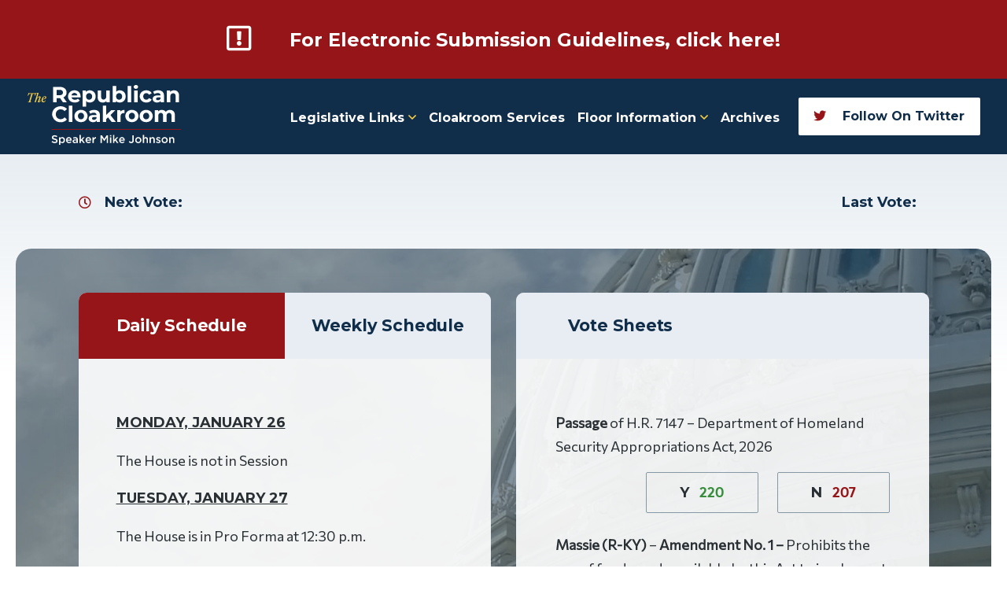

--- FILE ---
content_type: text/html; charset=UTF-8
request_url: https://repcloakroom.house.gov/?utm_source=Cloakroom%3A%20Daily%20Floor%20Wrap%20Up&utm_campaign=07d7cc59b5-EMAIL_CAMPAIGN_2017_09_28&utm_medium=email&utm_term=0_cc2db964dc-07d7cc59b5-157388253
body_size: 23737
content:
<!DOCTYPE html>
<html lang="en">
<head>
  
    <meta charset="utf-8">
    <meta http-equiv="X-UA-Compatible" content="IE=edge">
    <meta name="viewport" content="width=device-width, initial-scale=1">
    
        
            <title>Home - Republican Cloakroom</title>
    
    <meta name='robots' content='index, follow, max-image-preview:large, max-snippet:-1, max-video-preview:-1' />
	<style>img:is([sizes="auto" i], [sizes^="auto," i]) { contain-intrinsic-size: 3000px 1500px }</style>
	
	<!-- This site is optimized with the Yoast SEO plugin v26.5 - https://yoast.com/wordpress/plugins/seo/ -->
	<link rel="canonical" href="https://repcloakroom-admin.c3pot.house.gov/" />
	<meta property="og:locale" content="en_US" />
	<meta property="og:type" content="website" />
	<meta property="og:title" content="Home - Republican Cloakroom" />
	<meta property="og:url" content="https://repcloakroom-admin.c3pot.house.gov/" />
	<meta property="og:site_name" content="Republican Cloakroom" />
	<meta property="article:modified_time" content="2026-01-22T17:00:14+00:00" />
	<meta name="twitter:card" content="summary_large_image" />
	<script type="application/ld+json" class="yoast-schema-graph">{"@context":"https://schema.org","@graph":[{"@type":"WebPage","@id":"https://repcloakroom-admin.c3pot.house.gov/","url":"https://repcloakroom-admin.c3pot.house.gov/","name":"Home - Republican Cloakroom","isPartOf":{"@id":"https://repcloakroom.house.gov/#website"},"datePublished":"2021-12-02T19:56:05+00:00","dateModified":"2026-01-22T17:00:14+00:00","breadcrumb":{"@id":"https://repcloakroom-admin.c3pot.house.gov/#breadcrumb"},"inLanguage":"en-US","potentialAction":[{"@type":"ReadAction","target":["https://repcloakroom-admin.c3pot.house.gov/"]}]},{"@type":"BreadcrumbList","@id":"https://repcloakroom-admin.c3pot.house.gov/#breadcrumb","itemListElement":[{"@type":"ListItem","position":1,"name":"Home"}]},{"@type":"WebSite","@id":"https://repcloakroom.house.gov/#website","url":"https://repcloakroom.house.gov/","name":"Republican Cloakroom","description":"","potentialAction":[{"@type":"SearchAction","target":{"@type":"EntryPoint","urlTemplate":"https://repcloakroom.house.gov/?s={search_term_string}"},"query-input":{"@type":"PropertyValueSpecification","valueRequired":true,"valueName":"search_term_string"}}],"inLanguage":"en-US"}]}</script>
	<!-- / Yoast SEO plugin. -->


<link rel='dns-prefetch' href='//cdn.jsdelivr.net' />
<link rel='dns-prefetch' href='//kit.fontawesome.com' />
<script type="text/javascript">
/* <![CDATA[ */
window._wpemojiSettings = {"baseUrl":"https:\/\/s.w.org\/images\/core\/emoji\/16.0.1\/72x72\/","ext":".png","svgUrl":"https:\/\/s.w.org\/images\/core\/emoji\/16.0.1\/svg\/","svgExt":".svg","source":{"concatemoji":"https:\/\/repcloakroom.house.gov\/wp-includes\/js\/wp-emoji-release.min.js?ver=hidden"}};
/*! This file is auto-generated */
!function(s,n){var o,i,e;function c(e){try{var t={supportTests:e,timestamp:(new Date).valueOf()};sessionStorage.setItem(o,JSON.stringify(t))}catch(e){}}function p(e,t,n){e.clearRect(0,0,e.canvas.width,e.canvas.height),e.fillText(t,0,0);var t=new Uint32Array(e.getImageData(0,0,e.canvas.width,e.canvas.height).data),a=(e.clearRect(0,0,e.canvas.width,e.canvas.height),e.fillText(n,0,0),new Uint32Array(e.getImageData(0,0,e.canvas.width,e.canvas.height).data));return t.every(function(e,t){return e===a[t]})}function u(e,t){e.clearRect(0,0,e.canvas.width,e.canvas.height),e.fillText(t,0,0);for(var n=e.getImageData(16,16,1,1),a=0;a<n.data.length;a++)if(0!==n.data[a])return!1;return!0}function f(e,t,n,a){switch(t){case"flag":return n(e,"\ud83c\udff3\ufe0f\u200d\u26a7\ufe0f","\ud83c\udff3\ufe0f\u200b\u26a7\ufe0f")?!1:!n(e,"\ud83c\udde8\ud83c\uddf6","\ud83c\udde8\u200b\ud83c\uddf6")&&!n(e,"\ud83c\udff4\udb40\udc67\udb40\udc62\udb40\udc65\udb40\udc6e\udb40\udc67\udb40\udc7f","\ud83c\udff4\u200b\udb40\udc67\u200b\udb40\udc62\u200b\udb40\udc65\u200b\udb40\udc6e\u200b\udb40\udc67\u200b\udb40\udc7f");case"emoji":return!a(e,"\ud83e\udedf")}return!1}function g(e,t,n,a){var r="undefined"!=typeof WorkerGlobalScope&&self instanceof WorkerGlobalScope?new OffscreenCanvas(300,150):s.createElement("canvas"),o=r.getContext("2d",{willReadFrequently:!0}),i=(o.textBaseline="top",o.font="600 32px Arial",{});return e.forEach(function(e){i[e]=t(o,e,n,a)}),i}function t(e){var t=s.createElement("script");t.src=e,t.defer=!0,s.head.appendChild(t)}"undefined"!=typeof Promise&&(o="wpEmojiSettingsSupports",i=["flag","emoji"],n.supports={everything:!0,everythingExceptFlag:!0},e=new Promise(function(e){s.addEventListener("DOMContentLoaded",e,{once:!0})}),new Promise(function(t){var n=function(){try{var e=JSON.parse(sessionStorage.getItem(o));if("object"==typeof e&&"number"==typeof e.timestamp&&(new Date).valueOf()<e.timestamp+604800&&"object"==typeof e.supportTests)return e.supportTests}catch(e){}return null}();if(!n){if("undefined"!=typeof Worker&&"undefined"!=typeof OffscreenCanvas&&"undefined"!=typeof URL&&URL.createObjectURL&&"undefined"!=typeof Blob)try{var e="postMessage("+g.toString()+"("+[JSON.stringify(i),f.toString(),p.toString(),u.toString()].join(",")+"));",a=new Blob([e],{type:"text/javascript"}),r=new Worker(URL.createObjectURL(a),{name:"wpTestEmojiSupports"});return void(r.onmessage=function(e){c(n=e.data),r.terminate(),t(n)})}catch(e){}c(n=g(i,f,p,u))}t(n)}).then(function(e){for(var t in e)n.supports[t]=e[t],n.supports.everything=n.supports.everything&&n.supports[t],"flag"!==t&&(n.supports.everythingExceptFlag=n.supports.everythingExceptFlag&&n.supports[t]);n.supports.everythingExceptFlag=n.supports.everythingExceptFlag&&!n.supports.flag,n.DOMReady=!1,n.readyCallback=function(){n.DOMReady=!0}}).then(function(){return e}).then(function(){var e;n.supports.everything||(n.readyCallback(),(e=n.source||{}).concatemoji?t(e.concatemoji):e.wpemoji&&e.twemoji&&(t(e.twemoji),t(e.wpemoji)))}))}((window,document),window._wpemojiSettings);
/* ]]> */
</script>
<style id='wp-emoji-styles-inline-css' type='text/css'>

	img.wp-smiley, img.emoji {
		display: inline !important;
		border: none !important;
		box-shadow: none !important;
		height: 1em !important;
		width: 1em !important;
		margin: 0 0.07em !important;
		vertical-align: -0.1em !important;
		background: none !important;
		padding: 0 !important;
	}
</style>
<link rel='stylesheet' id='wp-block-library-css' href='https://repcloakroom.house.gov/wp-includes/css/dist/block-library/style.min.css?ver=hidden' type='text/css' media='all' />
<style id='classic-theme-styles-inline-css' type='text/css'>
/*! This file is auto-generated */
.wp-block-button__link{color:#fff;background-color:#32373c;border-radius:9999px;box-shadow:none;text-decoration:none;padding:calc(.667em + 2px) calc(1.333em + 2px);font-size:1.125em}.wp-block-file__button{background:#32373c;color:#fff;text-decoration:none}
</style>
<style id='global-styles-inline-css' type='text/css'>
:root{--wp--preset--aspect-ratio--square: 1;--wp--preset--aspect-ratio--4-3: 4/3;--wp--preset--aspect-ratio--3-4: 3/4;--wp--preset--aspect-ratio--3-2: 3/2;--wp--preset--aspect-ratio--2-3: 2/3;--wp--preset--aspect-ratio--16-9: 16/9;--wp--preset--aspect-ratio--9-16: 9/16;--wp--preset--color--black: #000000;--wp--preset--color--cyan-bluish-gray: #abb8c3;--wp--preset--color--white: #ffffff;--wp--preset--color--pale-pink: #f78da7;--wp--preset--color--vivid-red: #cf2e2e;--wp--preset--color--luminous-vivid-orange: #ff6900;--wp--preset--color--luminous-vivid-amber: #fcb900;--wp--preset--color--light-green-cyan: #7bdcb5;--wp--preset--color--vivid-green-cyan: #00d084;--wp--preset--color--pale-cyan-blue: #8ed1fc;--wp--preset--color--vivid-cyan-blue: #0693e3;--wp--preset--color--vivid-purple: #9b51e0;--wp--preset--color--dark: #292F33;--wp--preset--color--navy: #102E4A;--wp--preset--color--denim: #1565C0;--wp--preset--color--solitude: #e9f4fe;--wp--preset--color--burgundy: #961519;--wp--preset--color--linen: #fae7e8;--wp--preset--color--fuschia: #7E57C2;--wp--preset--color--lilac: #F0EBF8;--wp--preset--color--gainsboro: #dbe0e4;--wp--preset--color--light: #E7EDF2;--wp--preset--color--yellow: #F7CD46;--wp--preset--color--darker-gray: #6F7C86;--wp--preset--gradient--vivid-cyan-blue-to-vivid-purple: linear-gradient(135deg,rgba(6,147,227,1) 0%,rgb(155,81,224) 100%);--wp--preset--gradient--light-green-cyan-to-vivid-green-cyan: linear-gradient(135deg,rgb(122,220,180) 0%,rgb(0,208,130) 100%);--wp--preset--gradient--luminous-vivid-amber-to-luminous-vivid-orange: linear-gradient(135deg,rgba(252,185,0,1) 0%,rgba(255,105,0,1) 100%);--wp--preset--gradient--luminous-vivid-orange-to-vivid-red: linear-gradient(135deg,rgba(255,105,0,1) 0%,rgb(207,46,46) 100%);--wp--preset--gradient--very-light-gray-to-cyan-bluish-gray: linear-gradient(135deg,rgb(238,238,238) 0%,rgb(169,184,195) 100%);--wp--preset--gradient--cool-to-warm-spectrum: linear-gradient(135deg,rgb(74,234,220) 0%,rgb(151,120,209) 20%,rgb(207,42,186) 40%,rgb(238,44,130) 60%,rgb(251,105,98) 80%,rgb(254,248,76) 100%);--wp--preset--gradient--blush-light-purple: linear-gradient(135deg,rgb(255,206,236) 0%,rgb(152,150,240) 100%);--wp--preset--gradient--blush-bordeaux: linear-gradient(135deg,rgb(254,205,165) 0%,rgb(254,45,45) 50%,rgb(107,0,62) 100%);--wp--preset--gradient--luminous-dusk: linear-gradient(135deg,rgb(255,203,112) 0%,rgb(199,81,192) 50%,rgb(65,88,208) 100%);--wp--preset--gradient--pale-ocean: linear-gradient(135deg,rgb(255,245,203) 0%,rgb(182,227,212) 50%,rgb(51,167,181) 100%);--wp--preset--gradient--electric-grass: linear-gradient(135deg,rgb(202,248,128) 0%,rgb(113,206,126) 100%);--wp--preset--gradient--midnight: linear-gradient(135deg,rgb(2,3,129) 0%,rgb(40,116,252) 100%);--wp--preset--font-size--small: 13px;--wp--preset--font-size--medium: 20px;--wp--preset--font-size--large: 36px;--wp--preset--font-size--x-large: 42px;--wp--preset--spacing--20: 0.44rem;--wp--preset--spacing--30: 0.67rem;--wp--preset--spacing--40: 1rem;--wp--preset--spacing--50: 1.5rem;--wp--preset--spacing--60: 2.25rem;--wp--preset--spacing--70: 3.38rem;--wp--preset--spacing--80: 5.06rem;--wp--preset--shadow--natural: 6px 6px 9px rgba(0, 0, 0, 0.2);--wp--preset--shadow--deep: 12px 12px 50px rgba(0, 0, 0, 0.4);--wp--preset--shadow--sharp: 6px 6px 0px rgba(0, 0, 0, 0.2);--wp--preset--shadow--outlined: 6px 6px 0px -3px rgba(255, 255, 255, 1), 6px 6px rgba(0, 0, 0, 1);--wp--preset--shadow--crisp: 6px 6px 0px rgba(0, 0, 0, 1);}:where(.is-layout-flex){gap: 0.5em;}:where(.is-layout-grid){gap: 0.5em;}body .is-layout-flex{display: flex;}.is-layout-flex{flex-wrap: wrap;align-items: center;}.is-layout-flex > :is(*, div){margin: 0;}body .is-layout-grid{display: grid;}.is-layout-grid > :is(*, div){margin: 0;}:where(.wp-block-columns.is-layout-flex){gap: 2em;}:where(.wp-block-columns.is-layout-grid){gap: 2em;}:where(.wp-block-post-template.is-layout-flex){gap: 1.25em;}:where(.wp-block-post-template.is-layout-grid){gap: 1.25em;}.has-black-color{color: var(--wp--preset--color--black) !important;}.has-cyan-bluish-gray-color{color: var(--wp--preset--color--cyan-bluish-gray) !important;}.has-white-color{color: var(--wp--preset--color--white) !important;}.has-pale-pink-color{color: var(--wp--preset--color--pale-pink) !important;}.has-vivid-red-color{color: var(--wp--preset--color--vivid-red) !important;}.has-luminous-vivid-orange-color{color: var(--wp--preset--color--luminous-vivid-orange) !important;}.has-luminous-vivid-amber-color{color: var(--wp--preset--color--luminous-vivid-amber) !important;}.has-light-green-cyan-color{color: var(--wp--preset--color--light-green-cyan) !important;}.has-vivid-green-cyan-color{color: var(--wp--preset--color--vivid-green-cyan) !important;}.has-pale-cyan-blue-color{color: var(--wp--preset--color--pale-cyan-blue) !important;}.has-vivid-cyan-blue-color{color: var(--wp--preset--color--vivid-cyan-blue) !important;}.has-vivid-purple-color{color: var(--wp--preset--color--vivid-purple) !important;}.has-black-background-color{background-color: var(--wp--preset--color--black) !important;}.has-cyan-bluish-gray-background-color{background-color: var(--wp--preset--color--cyan-bluish-gray) !important;}.has-white-background-color{background-color: var(--wp--preset--color--white) !important;}.has-pale-pink-background-color{background-color: var(--wp--preset--color--pale-pink) !important;}.has-vivid-red-background-color{background-color: var(--wp--preset--color--vivid-red) !important;}.has-luminous-vivid-orange-background-color{background-color: var(--wp--preset--color--luminous-vivid-orange) !important;}.has-luminous-vivid-amber-background-color{background-color: var(--wp--preset--color--luminous-vivid-amber) !important;}.has-light-green-cyan-background-color{background-color: var(--wp--preset--color--light-green-cyan) !important;}.has-vivid-green-cyan-background-color{background-color: var(--wp--preset--color--vivid-green-cyan) !important;}.has-pale-cyan-blue-background-color{background-color: var(--wp--preset--color--pale-cyan-blue) !important;}.has-vivid-cyan-blue-background-color{background-color: var(--wp--preset--color--vivid-cyan-blue) !important;}.has-vivid-purple-background-color{background-color: var(--wp--preset--color--vivid-purple) !important;}.has-black-border-color{border-color: var(--wp--preset--color--black) !important;}.has-cyan-bluish-gray-border-color{border-color: var(--wp--preset--color--cyan-bluish-gray) !important;}.has-white-border-color{border-color: var(--wp--preset--color--white) !important;}.has-pale-pink-border-color{border-color: var(--wp--preset--color--pale-pink) !important;}.has-vivid-red-border-color{border-color: var(--wp--preset--color--vivid-red) !important;}.has-luminous-vivid-orange-border-color{border-color: var(--wp--preset--color--luminous-vivid-orange) !important;}.has-luminous-vivid-amber-border-color{border-color: var(--wp--preset--color--luminous-vivid-amber) !important;}.has-light-green-cyan-border-color{border-color: var(--wp--preset--color--light-green-cyan) !important;}.has-vivid-green-cyan-border-color{border-color: var(--wp--preset--color--vivid-green-cyan) !important;}.has-pale-cyan-blue-border-color{border-color: var(--wp--preset--color--pale-cyan-blue) !important;}.has-vivid-cyan-blue-border-color{border-color: var(--wp--preset--color--vivid-cyan-blue) !important;}.has-vivid-purple-border-color{border-color: var(--wp--preset--color--vivid-purple) !important;}.has-vivid-cyan-blue-to-vivid-purple-gradient-background{background: var(--wp--preset--gradient--vivid-cyan-blue-to-vivid-purple) !important;}.has-light-green-cyan-to-vivid-green-cyan-gradient-background{background: var(--wp--preset--gradient--light-green-cyan-to-vivid-green-cyan) !important;}.has-luminous-vivid-amber-to-luminous-vivid-orange-gradient-background{background: var(--wp--preset--gradient--luminous-vivid-amber-to-luminous-vivid-orange) !important;}.has-luminous-vivid-orange-to-vivid-red-gradient-background{background: var(--wp--preset--gradient--luminous-vivid-orange-to-vivid-red) !important;}.has-very-light-gray-to-cyan-bluish-gray-gradient-background{background: var(--wp--preset--gradient--very-light-gray-to-cyan-bluish-gray) !important;}.has-cool-to-warm-spectrum-gradient-background{background: var(--wp--preset--gradient--cool-to-warm-spectrum) !important;}.has-blush-light-purple-gradient-background{background: var(--wp--preset--gradient--blush-light-purple) !important;}.has-blush-bordeaux-gradient-background{background: var(--wp--preset--gradient--blush-bordeaux) !important;}.has-luminous-dusk-gradient-background{background: var(--wp--preset--gradient--luminous-dusk) !important;}.has-pale-ocean-gradient-background{background: var(--wp--preset--gradient--pale-ocean) !important;}.has-electric-grass-gradient-background{background: var(--wp--preset--gradient--electric-grass) !important;}.has-midnight-gradient-background{background: var(--wp--preset--gradient--midnight) !important;}.has-small-font-size{font-size: var(--wp--preset--font-size--small) !important;}.has-medium-font-size{font-size: var(--wp--preset--font-size--medium) !important;}.has-large-font-size{font-size: var(--wp--preset--font-size--large) !important;}.has-x-large-font-size{font-size: var(--wp--preset--font-size--x-large) !important;}
:where(.wp-block-post-template.is-layout-flex){gap: 1.25em;}:where(.wp-block-post-template.is-layout-grid){gap: 1.25em;}
:where(.wp-block-columns.is-layout-flex){gap: 2em;}:where(.wp-block-columns.is-layout-grid){gap: 2em;}
:root :where(.wp-block-pullquote){font-size: 1.5em;line-height: 1.6;}
</style>
<link rel='stylesheet' id='clerks-office-integration-css' href='https://repcloakroom.house.gov/wp-content/plugins/clerks-office-integration/public/css/clerks-office-integration-public.css?ver=hidden' type='text/css' media='all' />
<link rel='stylesheet' id='fontsquirrel_fontkit-css' href='https://repcloakroom.house.gov/wp-content/themes/engage/assets/fonts/gilroy/gilroy.css?ver=hidden' type='text/css' media='all' />
<link rel='stylesheet' id='daterangepicker-css' href='https://cdn.jsdelivr.net/npm/daterangepicker/daterangepicker.css' type='text/css' media='all' />
<link rel='stylesheet' id='base-styles-css' href='https://repcloakroom.house.gov/wp-content/themes/engage/assets/css/styles.min.css?ver=hidden' type='text/css' media='all' />
<script>
if (document.location.protocol != "https:") {
    document.location = document.URL.replace(/^http:/i, "https:");
}
</script>
<script type="text/javascript" src="https://repcloakroom.house.gov/wp-includes/js/jquery/jquery.min.js?ver=hidden" id="jquery-core-js"></script>
<script type="text/javascript" src="https://repcloakroom.house.gov/wp-includes/js/jquery/jquery-migrate.min.js?ver=hidden" id="jquery-migrate-js"></script>
<script type="text/javascript" src="https://repcloakroom.house.gov/wp-content/plugins/clerks-office-integration/public/js/clerks-office-integration-public.js?ver=hidden" id="clerks-office-integration-js"></script>
<script type="text/javascript" src="https://repcloakroom.house.gov/wp-includes/js/dist/vendor/moment.min.js?ver=hidden" id="moment-js"></script>
<script type="text/javascript" id="moment-js-after">
/* <![CDATA[ */
moment.updateLocale( 'en_US', {"months":["January","February","March","April","May","June","July","August","September","October","November","December"],"monthsShort":["Jan","Feb","Mar","Apr","May","Jun","Jul","Aug","Sep","Oct","Nov","Dec"],"weekdays":["Sunday","Monday","Tuesday","Wednesday","Thursday","Friday","Saturday"],"weekdaysShort":["Sun","Mon","Tue","Wed","Thu","Fri","Sat"],"week":{"dow":1},"longDateFormat":{"LT":"g:i a","LTS":null,"L":null,"LL":"F j, Y","LLL":"F j, Y g:i a","LLLL":null}} );
/* ]]> */
</script>
<script type="text/javascript" src="https://cdn.jsdelivr.net/npm/daterangepicker/daterangepicker.min.js?ver=hidden" id="daterangepicker-js"></script>
<script type="text/javascript" src="https://kit.fontawesome.com/fe950ca5cc.js?ver=hidden" id="font-awesome-js"></script>
<link rel="https://api.w.org/" href="https://repcloakroom.house.gov/wp-json/" /><link rel="alternate" title="JSON" type="application/json" href="https://repcloakroom.house.gov/wp-json/wp/v2/pages/8" /><link rel="EditURI" type="application/rsd+xml" title="RSD" href="https://repcloakroom.house.gov/xmlrpc.php?rsd" />
<meta name="generator" content="WordPress 6.8.2" />
<link rel='shortlink' href='https://repcloakroom.house.gov/' />
<link rel="alternate" title="oEmbed (JSON)" type="application/json+oembed" href="https://repcloakroom.house.gov/wp-json/oembed/1.0/embed?url=https%3A%2F%2Frepcloakroom.house.gov%2F" />
<link rel="alternate" title="oEmbed (XML)" type="text/xml+oembed" href="https://repcloakroom.house.gov/wp-json/oembed/1.0/embed?url=https%3A%2F%2Frepcloakroom.house.gov%2F&#038;format=xml" />
<link rel="icon" href="https://repcloakroom.house.gov/wp-content/uploads/2022/02/cropped-android-chrome-512x512-1-32x32.png" sizes="32x32" />
<link rel="icon" href="https://repcloakroom.house.gov/wp-content/uploads/2022/02/cropped-android-chrome-512x512-1-192x192.png" sizes="192x192" />
<link rel="apple-touch-icon" href="https://repcloakroom.house.gov/wp-content/uploads/2022/02/cropped-android-chrome-512x512-1-180x180.png" />
<meta name="msapplication-TileImage" content="https://repcloakroom.house.gov/wp-content/uploads/2022/02/cropped-android-chrome-512x512-1-270x270.png" />


    <!--[if lt IE 10]>
    <script src="//cdnjs.cloudflare.com/ajax/libs/placeholders/4.0.1/placeholders.jquery.min.js"></script>
    <![endif]-->

    <link rel="preconnect" href="https://fonts.googleapis.com">
    <link rel="preconnect" href="https://fonts.gstatic.com" crossorigin>
    <link href="https://fonts.googleapis.com/css2?family=Commissioner&family=Inter&family=Montserrat:wght@700&display=swap" rel="stylesheet">

</head>
<body class="home wp-singular page-template-default page page-id-8 wp-embed-responsive wp-theme-engage page-home">

    <script>
        window.leader_url = 'https://www.republicanleader.gov'
    </script>

            <!-- Google tag (gtag.js) -->
<script async src="https://www.googletagmanager.com/gtag/js?id=G-7757688MNH"></script>
<script>
  window.dataLayer = window.dataLayer || [];
  function gtag(){dataLayer.push(arguments);}
  gtag('js', new Date());

  gtag('config', 'G-7757688MNH');
</script>
    
    <div id="offcanvas-primary">
    <ul>
			<li class=" menu-item menu-item-type-custom menu-item-object-custom menu-item-11 menu-item-has-children">
							<a class="nav-main-link" href="#" >Legislative Links
					<span class="far fa-angle-down"></span>
				</a>
				<ul class="dropdown">
											<li>
							<a href="https://housenet.house.gov/page/4231" >Add Cosponsor Sheet</a>
						</li>
											<li>
							<a href="https://housenet.house.gov/page/3794?SearchId=27464" >Required Statements for Introduction</a>
						</li>
											<li>
							<a href="https://housenet.house.gov/page/4218?SearchId=71261" >Congressional Records Inserts</a>
						</li>
											<li>
							<a href="https://repcloakroom.house.gov/wp-content/uploads/2022/04/Incorrect-Vote-Form.pdf" >Incorrect Vote Form</a>
						</li>
											<li>
							<a href="https://repcloakroom.house.gov/wp-content/uploads/2022/04/Missed-Vote-Form.pdf" >Missed Vote Form</a>
						</li>
									</ul>
					</li>
			<li class=" menu-item menu-item-type-post_type menu-item-object-page menu-item-116">
							<a class="nav-main-link" href="https://repcloakroom.house.gov/cloakroom-services/" >Cloakroom Services</a>
					</li>
			<li class=" menu-item menu-item-type-post_type_archive menu-item-object-floor menu-item-315 menu-item-has-children">
							<a class="nav-main-link" href="https://repcloakroom.house.gov/floor/" >Floor Information
					<span class="far fa-angle-down"></span>
				</a>
				<ul class="dropdown">
											<li>
							<a href="http://repcloakroom.house.gov/floor/" >Daily Floor Wrap-Up</a>
						</li>
											<li>
							<a href="https://www.majorityleader.gov/house-legislative-calendar-2025/" >Legislative Calendar</a>
						</li>
											<li>
							<a href="https://docs.house.gov/" >Text of Week's Legislation</a>
						</li>
									</ul>
					</li>
			<li class=" menu-item menu-item-type-post_type menu-item-object-page menu-item-128">
							<a class="nav-main-link" href="https://repcloakroom.house.gov/cloakroom-archives/" >Archives</a>
					</li>
			<li class="highlight menu-item menu-item-type-custom menu-item-object-custom menu-item-16">
							<a class="nav-main-link" href="https://twitter.com/RepCloakroom" ><i class="fab fa-twitter"></i> Follow On Twitter</a>
					</li>
	</ul>
</div>
    <div id="canvas">

        			<a href="https://repcloakroom.house.gov/covid-19-submission-guidelines/" class="site__alert">
    <div class="inner">
        <div>
            <i class="far fa-exclamation-square"></i>
        </div>
        <div>
            For Electronic Submission Guidelines, click here!
        </div>
    </div>
</a>
	        
    <header class="site-header header-03">
	<div class="inner">
		<div class="logo">
			<a class="site-logo" href="https://repcloakroom.house.gov" aria-label="Republican Cloakroom">
									<svg xmlns="http://www.w3.org/2000/svg" width="195.25" height="76.24" viewBox="0 0 195.25 76.24">
  <g id="logo" transform="translate(-29.211 -12.41)">
    <rect id="Rectangle_2187" data-name="Rectangle 2187" width="165" height="1" transform="translate(59.46 68.58)" fill="#961519"/>
    <path id="Path_13844" data-name="Path 13844" d="M74.35,34.58l-3.8-5.49H66.36v5.49H61.8V14.87h8.53a10.832,10.832,0,0,1,4.53.87,6.726,6.726,0,0,1,2.98,2.48,6.868,6.868,0,0,1,1.04,3.8,6.724,6.724,0,0,1-1.07,3.8,6.612,6.612,0,0,1-2.98,2.42l4.42,6.33h-4.9Zm-.08-12.56a3.076,3.076,0,0,0-1.07-2.53,4.72,4.72,0,0,0-3.12-.9H66.36v6.87h3.72a4.72,4.72,0,0,0,3.12-.9,3.143,3.143,0,0,0,1.07-2.53Zm22.48,5.04c0,.06-.03.45-.08,1.18H85.21a3.551,3.551,0,0,0,1.46,2.22,4.887,4.887,0,0,0,2.87.82,5.779,5.779,0,0,0,2.08-.34,5.18,5.18,0,0,0,1.72-1.13l2.34,2.53a7.868,7.868,0,0,1-6.25,2.45,9.937,9.937,0,0,1-4.53-.99,7.407,7.407,0,0,1-3.04-2.79,8.168,8.168,0,0,1-.03-8.03,7.407,7.407,0,0,1,2.9-2.79,8.46,8.46,0,0,1,4.14-1.01,8.362,8.362,0,0,1,4.03.96,6.937,6.937,0,0,1,2.82,2.76,8.055,8.055,0,0,1,1.04,4.14ZM88.9,22.53a3.824,3.824,0,0,0-2.51.84,3.563,3.563,0,0,0-1.24,2.31h7.46a3.54,3.54,0,0,0-1.24-2.28,3.68,3.68,0,0,0-2.48-.87Zm19.45-3.32a7.539,7.539,0,0,1,3.83.99,6.894,6.894,0,0,1,2.73,2.73,8.111,8.111,0,0,1,.99,4.08,8.279,8.279,0,0,1-.99,4.11,7.159,7.159,0,0,1-2.73,2.73,7.7,7.7,0,0,1-3.83.96,5.856,5.856,0,0,1-4.56-1.83v7.07H99.4V19.44h4.19v1.75a5.833,5.833,0,0,1,4.76-1.97Zm-.76,11.99a3.633,3.633,0,0,0,2.76-1.13,4.276,4.276,0,0,0,1.1-3.07,4.169,4.169,0,0,0-1.1-3.04,3.578,3.578,0,0,0-2.76-1.15,3.673,3.673,0,0,0-2.79,1.15A4.238,4.238,0,0,0,103.73,27a4.347,4.347,0,0,0,1.07,3.07,3.73,3.73,0,0,0,2.79,1.13Zm26.22-11.77V34.58h-4.17v-1.8a6.016,6.016,0,0,1-2.08,1.52,6.688,6.688,0,0,1-2.62.51,6.425,6.425,0,0,1-4.73-1.72,6.853,6.853,0,0,1-1.75-5.1V19.43h4.39v7.91q0,3.66,3.07,3.66a3.321,3.321,0,0,0,2.53-1.01,4.379,4.379,0,0,0,.96-3.07V19.43h4.39Zm12.74-.23a7.539,7.539,0,0,1,3.83.99,6.894,6.894,0,0,1,2.73,2.73A8.111,8.111,0,0,1,154.1,27a8.279,8.279,0,0,1-.99,4.11,7.159,7.159,0,0,1-2.73,2.73,7.723,7.723,0,0,1-3.83.96,5.847,5.847,0,0,1-4.76-1.97v1.75H137.6V13.69h4.39v7.35a5.856,5.856,0,0,1,4.56-1.83Zm-.76,11.99a3.633,3.633,0,0,0,2.76-1.13,4.276,4.276,0,0,0,1.1-3.07,4.169,4.169,0,0,0-1.1-3.04,3.578,3.578,0,0,0-2.76-1.15A3.673,3.673,0,0,0,143,23.95a4.238,4.238,0,0,0-1.07,3.04A4.347,4.347,0,0,0,143,30.06,3.73,3.73,0,0,0,145.79,31.19Zm10.96-17.51h4.39V34.57h-4.39V13.69Zm8.19,5.74h4.39V34.57h-4.39Zm2.2-2.11a2.778,2.778,0,0,1-1.97-.7,2.395,2.395,0,0,1,0-3.5,2.778,2.778,0,0,1,1.97-.7,2.859,2.859,0,0,1,1.97.68,2.151,2.151,0,0,1,.76,1.69,2.43,2.43,0,0,1-.76,1.83A2.778,2.778,0,0,1,167.14,17.31Zm13.31,17.48a9.453,9.453,0,0,1-4.36-.99,7.858,7.858,0,0,1-3.01-10.85,7.57,7.57,0,0,1,3.01-2.76,9.219,9.219,0,0,1,4.36-1.01,8.307,8.307,0,0,1,4.17,1.01,5.877,5.877,0,0,1,2.62,2.84l-3.41,1.83a3.718,3.718,0,0,0-3.41-2.08,3.843,3.843,0,0,0-2.84,1.13,4.146,4.146,0,0,0-1.13,3.07,4.146,4.146,0,0,0,1.13,3.07,3.859,3.859,0,0,0,2.84,1.13,3.687,3.687,0,0,0,3.41-2.08l3.41,1.86a6.054,6.054,0,0,1-2.62,2.82,8.2,8.2,0,0,1-4.17,1.01Zm15.14-15.6a7.786,7.786,0,0,1,5.4,1.69,6.367,6.367,0,0,1,1.89,5.04v8.64h-4.11V32.67q-1.23,2.115-4.62,2.11a7.327,7.327,0,0,1-3.04-.59,4.481,4.481,0,0,1-1.94-1.63,4.235,4.235,0,0,1-.68-2.36,3.962,3.962,0,0,1,1.58-3.32A8.153,8.153,0,0,1,195,25.67h3.49a2.769,2.769,0,0,0-.87-2.2,3.766,3.766,0,0,0-2.62-.79,7.572,7.572,0,0,0-2.39.39,6,6,0,0,0-1.97,1.01l-1.58-3.07a9.5,9.5,0,0,1,2.96-1.35,13.363,13.363,0,0,1,3.57-.48Zm-.34,12.64a3.889,3.889,0,0,0,2-.51,2.955,2.955,0,0,0,1.24-1.55V28.22h-3.01q-2.7,0-2.7,1.77a1.64,1.64,0,0,0,.65,1.35,3.1,3.1,0,0,0,1.83.48Zm20.53-12.64a6.15,6.15,0,0,1,4.53,1.69,6.689,6.689,0,0,1,1.74,5.01v8.67h-4.39v-8a3.855,3.855,0,0,0-.79-2.67,2.881,2.881,0,0,0-2.28-.9,3.494,3.494,0,0,0-2.65,1.04,4.2,4.2,0,0,0-.99,3.04v7.49h-4.39V19.41h4.19v1.77a5.517,5.517,0,0,1,2.17-1.46,7.292,7.292,0,0,1,2.84-.53ZM71.23,59.92a11.518,11.518,0,0,1-5.46-1.29A10.329,10.329,0,0,1,61.94,44.5a9.7,9.7,0,0,1,3.83-3.63,12.18,12.18,0,0,1,10.11-.42,9.2,9.2,0,0,1,3.49,2.59l-2.93,2.7a6.281,6.281,0,0,0-4.95-2.31,6.456,6.456,0,0,0-3.27.82,5.718,5.718,0,0,0-2.25,2.22,7.163,7.163,0,0,0,0,6.54,5.861,5.861,0,0,0,2.25,2.25,6.649,6.649,0,0,0,3.27.79,6.249,6.249,0,0,0,4.95-2.34l2.93,2.7a9.174,9.174,0,0,1-3.49,2.62,11.617,11.617,0,0,1-4.65.9ZM81.85,38.69h4.39V59.58H81.85ZM97.24,59.8a9.246,9.246,0,0,1-4.31-.99,7.511,7.511,0,0,1-4.03-6.82,7.683,7.683,0,0,1,1.07-4.03,7.369,7.369,0,0,1,2.96-2.76,9.637,9.637,0,0,1,8.59,0,7.433,7.433,0,0,1,2.96,2.76,8.124,8.124,0,0,1,0,8.06,7.58,7.58,0,0,1-2.96,2.79A9.065,9.065,0,0,1,97.24,59.8Zm0-3.6A3.633,3.633,0,0,0,100,55.07,4.276,4.276,0,0,0,101.1,52a4.169,4.169,0,0,0-1.1-3.04,3.578,3.578,0,0,0-2.76-1.15,3.673,3.673,0,0,0-2.79,1.15A4.169,4.169,0,0,0,93.35,52a4.276,4.276,0,0,0,1.1,3.07A3.73,3.73,0,0,0,97.24,56.2Zm16.82-11.99a7.83,7.83,0,0,1,5.41,1.69,6.367,6.367,0,0,1,1.89,5.04v8.64h-4.11V57.69c-.83,1.41-2.36,2.11-4.62,2.11a7.327,7.327,0,0,1-3.04-.59,4.539,4.539,0,0,1-1.94-1.63,4.235,4.235,0,0,1-.68-2.36,3.962,3.962,0,0,1,1.58-3.32,8.153,8.153,0,0,1,4.93-1.21h3.49a2.769,2.769,0,0,0-.87-2.2,3.766,3.766,0,0,0-2.62-.79,7.572,7.572,0,0,0-2.39.39,6,6,0,0,0-1.97,1.01l-1.58-3.07a9.6,9.6,0,0,1,2.96-1.35,13.437,13.437,0,0,1,3.58-.48Zm-.34,12.64a3.889,3.889,0,0,0,2-.51,2.955,2.955,0,0,0,1.24-1.55V53.24h-3.01q-2.7,0-2.7,1.77a1.64,1.64,0,0,0,.65,1.35,3.1,3.1,0,0,0,1.83.48Zm17.83-3.21-2.11,2.08v3.86h-4.39V38.69h4.39V50.51l6.42-6.08h5.24l-6.31,6.42,6.87,8.73h-5.32Zm15.89-7.21a4.9,4.9,0,0,1,2.11-1.66,7.9,7.9,0,0,1,3.1-.56v4.05q-.735-.06-.99-.06a4.024,4.024,0,0,0-2.96,1.07,4.227,4.227,0,0,0-1.07,3.15v7.15h-4.39V44.42h4.19v2ZM162.05,59.8a9.246,9.246,0,0,1-4.31-.99,7.576,7.576,0,0,1-2.96-2.79,8.124,8.124,0,0,1,0-8.06,7.369,7.369,0,0,1,2.96-2.76,9.637,9.637,0,0,1,8.59,0,7.433,7.433,0,0,1,2.96,2.76,8.124,8.124,0,0,1,0,8.06,7.58,7.58,0,0,1-2.96,2.79A9.065,9.065,0,0,1,162.05,59.8Zm0-3.6a3.633,3.633,0,0,0,2.76-1.13,4.276,4.276,0,0,0,1.1-3.07,4.169,4.169,0,0,0-1.1-3.04,3.578,3.578,0,0,0-2.76-1.15,3.673,3.673,0,0,0-2.79,1.15,4.169,4.169,0,0,0-1.1,3.04,4.276,4.276,0,0,0,1.1,3.07A3.73,3.73,0,0,0,162.05,56.2Zm18.17,3.6a9.246,9.246,0,0,1-4.31-.99,7.511,7.511,0,0,1-4.03-6.82,7.683,7.683,0,0,1,1.07-4.03,7.369,7.369,0,0,1,2.96-2.76,9.637,9.637,0,0,1,8.59,0,7.433,7.433,0,0,1,2.96,2.76,8.124,8.124,0,0,1,0,8.06,7.58,7.58,0,0,1-2.96,2.79A9.065,9.065,0,0,1,180.22,59.8Zm0-3.6a3.633,3.633,0,0,0,2.76-1.13,4.276,4.276,0,0,0,1.1-3.07,4.169,4.169,0,0,0-1.1-3.04,3.578,3.578,0,0,0-2.76-1.15,3.673,3.673,0,0,0-2.79,1.15,4.169,4.169,0,0,0-1.1,3.04,4.276,4.276,0,0,0,1.1,3.07A3.73,3.73,0,0,0,180.22,56.2Zm30.36-11.99a5.987,5.987,0,0,1,4.5,1.69,6.731,6.731,0,0,1,1.69,5.01v8.67h-4.39v-8a3.959,3.959,0,0,0-.76-2.67,2.563,2.563,0,0,0-2.11-.9,3.131,3.131,0,0,0-2.45,1.01,4.261,4.261,0,0,0-.9,2.96v7.6h-4.39v-8c0-2.38-.96-3.58-2.87-3.58a3.1,3.1,0,0,0-2.42,1.01,4.261,4.261,0,0,0-.9,2.96v7.6h-4.39V44.42h4.19v1.75a5.421,5.421,0,0,1,2.06-1.46,7.054,7.054,0,0,1,2.7-.51,6.407,6.407,0,0,1,2.9.65,4.973,4.973,0,0,1,2.08,1.83,6.209,6.209,0,0,1,2.34-1.83,7.547,7.547,0,0,1,3.12-.65Z" fill="#fff"/>
    <path id="Path_13845" data-name="Path 13845" d="M39.06,23.8H30.61l1.03-.19-2.09,2.62-.34-.16,1.39-3.68h.18l.92.74-.65-.15h8.14l-.8.15,1.43-.74h.19l-.85,3.83h-.34l-.4-2.6.63.19Zm-4.92-.29h1.7L32.75,33.67l1.16.39-.09.31H29.61l.1-.31,1.36-.42,3.08-10.13ZM40.4,32.2l-.68,2.17H38.23l3.23-10.58c-.1-.1-.2-.19-.3-.28a2.269,2.269,0,0,0-.34-.24,3.97,3.97,0,0,0-.42-.23l.08-.24,2.74-.48h.2l-2.54,8.07-.11-.05a12.933,12.933,0,0,1,.89-1.45,7.57,7.57,0,0,1,.93-1.11,3.951,3.951,0,0,1,.96-.71,2.261,2.261,0,0,1,1-.24,1.375,1.375,0,0,1,1.05.33,1.2,1.2,0,0,1,.3.84,3.016,3.016,0,0,1-.08.63,6.01,6.01,0,0,1-.26.79l-1.67,4.34-.11-.39a2.111,2.111,0,0,0,.67-.12,2.952,2.952,0,0,0,.74-.39,6.228,6.228,0,0,0,.81-.65l.25.25a8.392,8.392,0,0,1-1.17,1.24,4.622,4.622,0,0,1-1.03.66,2.455,2.455,0,0,1-.93.19c-.4,0-.65-.06-.76-.19s-.09-.36.04-.7l1.72-4.42a2.951,2.951,0,0,0,.15-.45,1.045,1.045,0,0,0,.06-.32.46.46,0,0,0-.14-.34.664.664,0,0,0-.46-.13,1.556,1.556,0,0,0-.85.32,4.583,4.583,0,0,0-.94.9,8.052,8.052,0,0,0-.87,1.33,10.045,10.045,0,0,0-.67,1.64Zm10.63-4.8a1.4,1.4,0,0,0-.84.29,2.865,2.865,0,0,0-.68.77,5.455,5.455,0,0,0-.5,1.06,7.187,7.187,0,0,0-.31,1.19,6.52,6.52,0,0,0-.11,1.12,1.743,1.743,0,0,0,.35,1.22,1.22,1.22,0,0,0,.92.36,2.136,2.136,0,0,0,.76-.14,2.047,2.047,0,0,0,.69-.49,4.261,4.261,0,0,0,.66-.98h.45a7.516,7.516,0,0,1-.91,1.66,2.565,2.565,0,0,1-.99.84,2.919,2.919,0,0,1-1.22.24,2.613,2.613,0,0,1-1.22-.27,1.9,1.9,0,0,1-.79-.8,2.754,2.754,0,0,1-.27-1.28,6.34,6.34,0,0,1,.22-1.7,5.946,5.946,0,0,1,.63-1.48,5.192,5.192,0,0,1,.94-1.17,4.236,4.236,0,0,1,1.17-.79,3.162,3.162,0,0,1,1.32-.28,2.2,2.2,0,0,1,1.05.21,1.319,1.319,0,0,1,.59.55,1.557,1.557,0,0,1,.19.73,1.968,1.968,0,0,1-.15.75,1.707,1.707,0,0,1-.4.6c-.31.14-.64.27-.98.4s-.7.26-1.06.38-.72.24-1.09.36-.73.23-1.09.33l.03-.6c.55-.16,1.01-.32,1.4-.47a7.487,7.487,0,0,0,.97-.46,2.351,2.351,0,0,0,.6-.46,1.382,1.382,0,0,0,.31-.46,1.359,1.359,0,0,0,.09-.48,1.033,1.033,0,0,0-.08-.41.553.553,0,0,0-.24-.26.678.678,0,0,0-.4-.1Z" fill="#f7cd46"/>
    <path id="Path_13867" data-name="Path 13867" d="M4.69.14A6.179,6.179,0,0,1,2.52-.245,5.925,5.925,0,0,1,.6-1.428L1.638-2.66a6.02,6.02,0,0,0,1.442.945,3.97,3.97,0,0,0,1.652.329A2.135,2.135,0,0,0,6-1.722a1.049,1.049,0,0,0,.469-.9v-.028a1.136,1.136,0,0,0-.091-.469A1.015,1.015,0,0,0,6.041-3.5a2.639,2.639,0,0,0-.672-.336,9.549,9.549,0,0,0-1.113-.308,10.894,10.894,0,0,1-1.393-.413,3.782,3.782,0,0,1-1.022-.56,2.164,2.164,0,0,1-.63-.8A2.754,2.754,0,0,1,.994-7.07V-7.1a2.634,2.634,0,0,1,.252-1.155,2.663,2.663,0,0,1,.693-.9A3.252,3.252,0,0,1,3-9.73,4.141,4.141,0,0,1,4.34-9.94a5.615,5.615,0,0,1,1.939.315A5.768,5.768,0,0,1,7.9-8.708l-.924,1.3a6.007,6.007,0,0,0-1.33-.749,3.6,3.6,0,0,0-1.33-.259,1.837,1.837,0,0,0-1.176.336,1.021,1.021,0,0,0-.42.826v.028a1.2,1.2,0,0,0,.1.5.968.968,0,0,0,.357.392,3.034,3.034,0,0,0,.714.329q.455.154,1.155.322a11,11,0,0,1,1.365.434,3.4,3.4,0,0,1,.987.581,2.3,2.3,0,0,1,.6.8,2.573,2.573,0,0,1,.2,1.057v.028a2.84,2.84,0,0,1-.259,1.232A2.64,2.64,0,0,1,7.21-.63,3.192,3.192,0,0,1,6.1-.056,4.84,4.84,0,0,1,4.69.14Zm9.142-1.456a2.025,2.025,0,0,0,.819-.168,2.054,2.054,0,0,0,.672-.469,2.189,2.189,0,0,0,.455-.742,2.754,2.754,0,0,0,.168-.987V-3.71a2.713,2.713,0,0,0-.168-.973,2.268,2.268,0,0,0-.455-.749,2.006,2.006,0,0,0-.672-.476,2.025,2.025,0,0,0-.819-.168,2.075,2.075,0,0,0-.826.168,2.015,2.015,0,0,0-.686.483,2.4,2.4,0,0,0-.469.749,2.562,2.562,0,0,0-.175.966v.028a2.616,2.616,0,0,0,.175.973,2.3,2.3,0,0,0,.469.749,2.061,2.061,0,0,0,.686.476A2.075,2.075,0,0,0,13.832-1.316ZM10.024-7.392h1.694V-6.16a3.69,3.69,0,0,1,1.008-.987,2.654,2.654,0,0,1,1.5-.4,3.334,3.334,0,0,1,1.274.252,3.27,3.27,0,0,1,1.1.742,3.7,3.7,0,0,1,.777,1.2,4.273,4.273,0,0,1,.294,1.638v.028a4.366,4.366,0,0,1-.287,1.638,3.606,3.606,0,0,1-.77,1.2A3.252,3.252,0,0,1,15.505-.1a3.387,3.387,0,0,1-1.281.252,2.717,2.717,0,0,1-1.512-.392,3.9,3.9,0,0,1-.994-.91V2.24H10.024ZM24.472-4.214a2.9,2.9,0,0,0-.182-.763,1.954,1.954,0,0,0-.378-.616,1.794,1.794,0,0,0-.567-.413A1.747,1.747,0,0,0,22.6-6.16a1.708,1.708,0,0,0-1.3.539,2.435,2.435,0,0,0-.623,1.407ZM22.792.168A3.942,3.942,0,0,1,21.3-.112,3.631,3.631,0,0,1,20.1-.9a3.643,3.643,0,0,1-.805-1.211A4.027,4.027,0,0,1,19-3.668V-3.7a4.182,4.182,0,0,1,.266-1.5,3.763,3.763,0,0,1,.749-1.225,3.528,3.528,0,0,1,1.141-.826,3.459,3.459,0,0,1,1.456-.3,3.511,3.511,0,0,1,1.547.322,3.181,3.181,0,0,1,1.106.868,3.776,3.776,0,0,1,.665,1.267,5.091,5.091,0,0,1,.224,1.519q0,.112-.007.231t-.021.245H20.692A2.16,2.16,0,0,0,21.413-1.7a2.129,2.129,0,0,0,1.407.483,2.479,2.479,0,0,0,1.092-.224,3.548,3.548,0,0,0,.91-.658l.994.882A4.091,4.091,0,0,1,24.549-.21,3.8,3.8,0,0,1,22.792.168Zm9.632-3.262a4.335,4.335,0,0,0-.763-.21,4.97,4.97,0,0,0-.931-.084,2.177,2.177,0,0,0-1.246.308.968.968,0,0,0-.448.84v.028a.92.92,0,0,0,.413.812,1.767,1.767,0,0,0,1.015.28,2.584,2.584,0,0,0,.777-.112,2.007,2.007,0,0,0,.623-.315,1.433,1.433,0,0,0,.413-.49,1.377,1.377,0,0,0,.147-.637ZM32.382,0V-.91a3.166,3.166,0,0,1-.966.756,3.045,3.045,0,0,1-1.428.308A3.4,3.4,0,0,1,28.98.007a2.484,2.484,0,0,1-.833-.434,2.156,2.156,0,0,1-.574-.714,2.15,2.15,0,0,1-.217-.987v-.028a2.4,2.4,0,0,1,.224-1.071,2.089,2.089,0,0,1,.623-.756,2.724,2.724,0,0,1,.952-.448,4.648,4.648,0,0,1,1.2-.147,6.6,6.6,0,0,1,1.141.084,6.9,6.9,0,0,1,.9.224v-.14a1.471,1.471,0,0,0-.469-1.176,2.005,2.005,0,0,0-1.351-.406,4.513,4.513,0,0,0-1.12.126,7.337,7.337,0,0,0-.994.336L28-6.888a7.8,7.8,0,0,1,1.26-.448A6.231,6.231,0,0,1,30.814-7.5a3.283,3.283,0,0,1,2.45.819,3.162,3.162,0,0,1,.8,2.3V0Zm3.7-10.22h1.694v6.1l3.066-3.276H42.9l-2.94,3.01L42.994,0h-1.96L38.808-3.192,37.772-2.114V0H36.078ZM49.294-4.214a2.9,2.9,0,0,0-.182-.763,1.954,1.954,0,0,0-.378-.616,1.794,1.794,0,0,0-.567-.413,1.747,1.747,0,0,0-.749-.154,1.708,1.708,0,0,0-1.3.539A2.435,2.435,0,0,0,45.5-4.214ZM47.614.168a3.942,3.942,0,0,1-1.491-.28,3.632,3.632,0,0,1-1.2-.784,3.643,3.643,0,0,1-.805-1.211,4.027,4.027,0,0,1-.294-1.561V-3.7a4.182,4.182,0,0,1,.266-1.5,3.763,3.763,0,0,1,.749-1.225,3.528,3.528,0,0,1,1.141-.826,3.459,3.459,0,0,1,1.456-.3,3.511,3.511,0,0,1,1.547.322,3.181,3.181,0,0,1,1.106.868,3.776,3.776,0,0,1,.665,1.267,5.091,5.091,0,0,1,.224,1.519q0,.112-.007.231t-.021.245H45.514A2.16,2.16,0,0,0,46.235-1.7a2.129,2.129,0,0,0,1.407.483,2.479,2.479,0,0,0,1.092-.224,3.548,3.548,0,0,0,.91-.658l.994.882A4.091,4.091,0,0,1,49.371-.21,3.8,3.8,0,0,1,47.614.168Zm5.068-7.56h1.694v1.666A3.255,3.255,0,0,1,55.37-7.07a2.381,2.381,0,0,1,1.624-.462V-5.74h-.1a2.766,2.766,0,0,0-1.022.182,2.139,2.139,0,0,0-.8.546,2.467,2.467,0,0,0-.518.917,4.1,4.1,0,0,0-.182,1.281V0H52.682ZM62.86-9.8h1.834l2.982,4.634L70.658-9.8h1.834V0H70.77V-7.028l-3.094,4.62H67.62L64.554-7V0H62.86ZM74.914-7.392h1.694V0H74.914Zm-.07-2.744h1.82v1.61h-1.82Zm3.976-.084h1.694v6.1L83.58-7.392h2.058L82.7-4.382,85.736,0h-1.96L81.55-3.192,80.514-2.114V0H78.82ZM92.036-4.214a2.9,2.9,0,0,0-.182-.763,1.954,1.954,0,0,0-.378-.616,1.794,1.794,0,0,0-.567-.413,1.747,1.747,0,0,0-.749-.154,1.708,1.708,0,0,0-1.295.539,2.435,2.435,0,0,0-.623,1.407ZM90.356.168a3.942,3.942,0,0,1-1.491-.28,3.632,3.632,0,0,1-1.2-.784,3.643,3.643,0,0,1-.8-1.211,4.027,4.027,0,0,1-.294-1.561V-3.7a4.181,4.181,0,0,1,.266-1.5,3.763,3.763,0,0,1,.749-1.225,3.528,3.528,0,0,1,1.141-.826,3.459,3.459,0,0,1,1.456-.3,3.511,3.511,0,0,1,1.547.322,3.181,3.181,0,0,1,1.106.868,3.776,3.776,0,0,1,.665,1.267,5.091,5.091,0,0,1,.224,1.519q0,.112-.007.231t-.021.245H88.256A2.16,2.16,0,0,0,88.977-1.7a2.129,2.129,0,0,0,1.407.483,2.479,2.479,0,0,0,1.092-.224,3.549,3.549,0,0,0,.91-.658l.994.882A4.091,4.091,0,0,1,92.113-.21,3.8,3.8,0,0,1,90.356.168ZM101.99.14a3.61,3.61,0,0,1-1.89-.455,4.2,4.2,0,0,1-1.246-1.127L99.988-2.6a3.938,3.938,0,0,0,.889.847,1.921,1.921,0,0,0,1.085.3,1.451,1.451,0,0,0,1.127-.469,2.1,2.1,0,0,0,.427-1.449V-9.8h1.764v6.468a4.4,4.4,0,0,1-.238,1.526,2.941,2.941,0,0,1-.672,1.078,2.775,2.775,0,0,1-1.036.651A3.942,3.942,0,0,1,101.99.14Zm9-1.442a2.213,2.213,0,0,0,.931-.189A2.166,2.166,0,0,0,112.63-2a2.21,2.21,0,0,0,.448-.749,2.641,2.641,0,0,0,.154-.9v-.028a2.537,2.537,0,0,0-.168-.924,2.321,2.321,0,0,0-.469-.756,2.245,2.245,0,0,0-.714-.511,2.178,2.178,0,0,0-.917-.189,2.178,2.178,0,0,0-.917.189,2.217,2.217,0,0,0-.707.5,2.124,2.124,0,0,0-.448.749,2.7,2.7,0,0,0-.154.91v.028a2.482,2.482,0,0,0,.168.917,2.424,2.424,0,0,0,.469.756,2.195,2.195,0,0,0,.714.518A2.144,2.144,0,0,0,110.992-1.3Zm-.028,1.47a4.011,4.011,0,0,1-1.561-.3,3.882,3.882,0,0,1-1.246-.819,3.71,3.71,0,0,1-.819-1.218,3.793,3.793,0,0,1-.294-1.484v-.028a3.751,3.751,0,0,1,.3-1.5,3.884,3.884,0,0,1,.826-1.225,3.917,3.917,0,0,1,1.246-.833,3.968,3.968,0,0,1,1.575-.308,4.048,4.048,0,0,1,1.575.3,3.824,3.824,0,0,1,1.246.826,3.809,3.809,0,0,1,.819,1.218,3.778,3.778,0,0,1,.294,1.491v.028a3.717,3.717,0,0,1-.3,1.484A3.884,3.884,0,0,1,113.8-.973a3.9,3.9,0,0,1-1.253.833A4.018,4.018,0,0,1,110.964.168Zm5.684-10.388h1.694v3.976a4.134,4.134,0,0,1,.4-.5,2.59,2.59,0,0,1,.5-.413,2.58,2.58,0,0,1,.63-.287,2.653,2.653,0,0,1,.777-.1,2.47,2.47,0,0,1,1.946.77,3,3,0,0,1,.686,2.072V0H121.59V-4.2a1.96,1.96,0,0,0-.413-1.337,1.475,1.475,0,0,0-1.169-.469,1.591,1.591,0,0,0-1.2.483,1.875,1.875,0,0,0-.462,1.351V0h-1.694Zm8.68,2.828h1.694v1.148a4.134,4.134,0,0,1,.4-.5,2.59,2.59,0,0,1,.5-.413,2.58,2.58,0,0,1,.63-.287,2.653,2.653,0,0,1,.777-.1,2.47,2.47,0,0,1,1.946.77,3,3,0,0,1,.686,2.072V0H130.27V-4.2a1.96,1.96,0,0,0-.413-1.337,1.475,1.475,0,0,0-1.169-.469,1.591,1.591,0,0,0-1.2.483,1.875,1.875,0,0,0-.462,1.351V0h-1.694ZM136.542.14a4.977,4.977,0,0,1-1.617-.28,5.181,5.181,0,0,1-1.519-.826l.756-1.148a4.925,4.925,0,0,0,1.225.679,3.438,3.438,0,0,0,1.2.231,1.43,1.43,0,0,0,.847-.217.681.681,0,0,0,.3-.581V-2.03a.539.539,0,0,0-.133-.364,1.115,1.115,0,0,0-.364-.266,4.217,4.217,0,0,0-.532-.21q-.3-.1-.623-.2-.406-.112-.819-.266a2.973,2.973,0,0,1-.742-.4,1.99,1.99,0,0,1-.539-.609,1.768,1.768,0,0,1-.21-.9v-.028a2.127,2.127,0,0,1,.2-.938,2.094,2.094,0,0,1,.56-.714,2.5,2.5,0,0,1,.84-.448,3.368,3.368,0,0,1,1.029-.154,4.7,4.7,0,0,1,1.414.224,5.066,5.066,0,0,1,1.3.616l-.672,1.2a5.653,5.653,0,0,0-1.078-.511,3.1,3.1,0,0,0-1.008-.189,1.226,1.226,0,0,0-.763.21.645.645,0,0,0-.273.532V-5.4a.482.482,0,0,0,.14.343,1.379,1.379,0,0,0,.371.266,4.151,4.151,0,0,0,.532.224q.3.105.623.2.406.126.812.294a3.4,3.4,0,0,1,.735.413,2.051,2.051,0,0,1,.539.6,1.632,1.632,0,0,1,.21.854v.028a2.323,2.323,0,0,1-.21,1.022,2,2,0,0,1-.581.721,2.606,2.606,0,0,1-.875.434A3.833,3.833,0,0,1,136.542.14ZM144.55-1.3a2.213,2.213,0,0,0,.931-.189A2.166,2.166,0,0,0,146.188-2a2.21,2.21,0,0,0,.448-.749,2.641,2.641,0,0,0,.154-.9v-.028a2.537,2.537,0,0,0-.168-.924,2.321,2.321,0,0,0-.469-.756,2.245,2.245,0,0,0-.714-.511,2.178,2.178,0,0,0-.917-.189,2.178,2.178,0,0,0-.917.189,2.217,2.217,0,0,0-.707.5,2.124,2.124,0,0,0-.448.749,2.7,2.7,0,0,0-.154.91v.028a2.482,2.482,0,0,0,.168.917,2.424,2.424,0,0,0,.469.756,2.195,2.195,0,0,0,.714.518A2.144,2.144,0,0,0,144.55-1.3Zm-.028,1.47a4.011,4.011,0,0,1-1.561-.3,3.882,3.882,0,0,1-1.246-.819A3.71,3.71,0,0,1,140.9-2.17a3.793,3.793,0,0,1-.294-1.484v-.028a3.751,3.751,0,0,1,.3-1.5,3.884,3.884,0,0,1,.826-1.225,3.917,3.917,0,0,1,1.246-.833,3.968,3.968,0,0,1,1.575-.308,4.048,4.048,0,0,1,1.575.3,3.824,3.824,0,0,1,1.246.826A3.809,3.809,0,0,1,148.19-5.2a3.778,3.778,0,0,1,.294,1.491v.028a3.717,3.717,0,0,1-.3,1.484,3.884,3.884,0,0,1-.826,1.225A3.9,3.9,0,0,1,146.1-.14,4.018,4.018,0,0,1,144.522.168Zm5.684-7.56H151.9v1.148a4.134,4.134,0,0,1,.4-.5,2.59,2.59,0,0,1,.5-.413,2.58,2.58,0,0,1,.63-.287,2.653,2.653,0,0,1,.777-.1,2.47,2.47,0,0,1,1.946.77,3,3,0,0,1,.686,2.072V0h-1.694V-4.2a1.96,1.96,0,0,0-.413-1.337,1.475,1.475,0,0,0-1.169-.469,1.591,1.591,0,0,0-1.2.483,1.875,1.875,0,0,0-.462,1.351V0h-1.694Z" transform="translate(59.211 86.41)" fill="#fff"/>
  </g>
</svg>
							</a>
		</div>
		<div class="header-menu">
			<ul>
			<li class=" menu-item menu-item-type-custom menu-item-object-custom menu-item-11 menu-item-has-children">
							<a class="nav-main-link" href="#" >Legislative Links
					<span class="far fa-angle-down"></span>
				</a>
				<ul class="dropdown">
											<li>
							<a href="https://housenet.house.gov/page/4231" >Add Cosponsor Sheet</a>
						</li>
											<li>
							<a href="https://housenet.house.gov/page/3794?SearchId=27464" >Required Statements for Introduction</a>
						</li>
											<li>
							<a href="https://housenet.house.gov/page/4218?SearchId=71261" >Congressional Records Inserts</a>
						</li>
											<li>
							<a href="https://repcloakroom.house.gov/wp-content/uploads/2022/04/Incorrect-Vote-Form.pdf" >Incorrect Vote Form</a>
						</li>
											<li>
							<a href="https://repcloakroom.house.gov/wp-content/uploads/2022/04/Missed-Vote-Form.pdf" >Missed Vote Form</a>
						</li>
									</ul>
					</li>
			<li class=" menu-item menu-item-type-post_type menu-item-object-page menu-item-116">
							<a class="nav-main-link" href="https://repcloakroom.house.gov/cloakroom-services/" >Cloakroom Services</a>
					</li>
			<li class=" menu-item menu-item-type-post_type_archive menu-item-object-floor menu-item-315 menu-item-has-children">
							<a class="nav-main-link" href="https://repcloakroom.house.gov/floor/" >Floor Information
					<span class="far fa-angle-down"></span>
				</a>
				<ul class="dropdown">
											<li>
							<a href="http://repcloakroom.house.gov/floor/" >Daily Floor Wrap-Up</a>
						</li>
											<li>
							<a href="https://www.majorityleader.gov/house-legislative-calendar-2025/" >Legislative Calendar</a>
						</li>
											<li>
							<a href="https://docs.house.gov/" >Text of Week's Legislation</a>
						</li>
									</ul>
					</li>
			<li class=" menu-item menu-item-type-post_type menu-item-object-page menu-item-128">
							<a class="nav-main-link" href="https://repcloakroom.house.gov/cloakroom-archives/" >Archives</a>
					</li>
			<li class="highlight menu-item menu-item-type-custom menu-item-object-custom menu-item-16">
							<a class="nav-main-link" href="https://twitter.com/RepCloakroom" ><i class="fab fa-twitter"></i> Follow On Twitter</a>
					</li>
	</ul>
		</div>
		<div class="header-mobile-menu-toggle">
    <!-- Off-canvas toggle button -->
    <button type="button" id="offcanvas-toggle" class="button" aria-label="Toggle Mobile Menu"><i class="fal fa-bars passthrough"></i></button>
</div>	</div>
</header>
	<main>
		<div class="gradient">
		</div>
		    <h1 class="sr-only">Republican Cloakroom</h1>
        <section class="nl-vote next-last-vote">
    <div class="inner">
        <div class="nl-vote__next">
            <i class="far fa-clock"></i>
            <span class="nl-vote__label">Next Vote:</span>
            <span class="nl-vote__content"></span>
        </div>
        <div class="nl-vote__last">
            <span class="nl-vote__label">Last Vote:</span>
            <span class="nl-vote__content"></span>
        </div>
    </div>
</section>

<section class="dailyweeklyschedule-votesheet alignfull block_61a93e9aa45d3">
    <div class="inner" style="background: url('https://repcloakroom.house.gov/wp-content/uploads/2022/01/7c36e763f57e205953c00ffa70c430c8.jpg');">
        <div class="overlay">
            <div class="column">
                <div class="inner">
                    <div class="dailyweeklyschedule">
    <ul data-schedules class="tab-headers">
        <li><a data-tabby-default href="#daily" data-linktype="normal">Daily Schedule</a></li>
        <li><a href="#weekly" data-linktype="normal">Weekly Schedule</a></li>
    </ul>

    <div id="daily" class="tab-content">
        <div id="daily-hook">
                            <strong></strong>
                <p><strong><span style="text-decoration: underline;">MONDAY, JANUARY 26</span></strong></p>
<p>The House is not in Session</p>
<p><strong><span style="text-decoration: underline;">TUESDAY, JANUARY 27</span></strong></p>
<p>The House is in Pro Forma at 12:30 p.m.</p>
<p><strong><span style="text-decoration: underline;">WEDNESDAY, JANUARY 28</span></strong></p>
<p>The House is not in Session</p>
<p><strong><span style="text-decoration: underline;">THURSDAY, JANUARY 29</span></strong></p>
<p>The House is not in Session</p>
<p><strong><span style="text-decoration: underline;">FRIDAY, JANUARY 30</span></strong></p>
<p>The House is in Pro Forma at 10:30 a.m.</p>

                    </div>
    </div>
    <div id="weekly" class="tab-content">
        <div id="weekly-hook">
        <p><strong><span style="text-decoration: underline;">MONDAY, JANUARY 26</span></strong></p>
<p>The House is not in Session</p>
<p><strong><span style="text-decoration: underline;">TUESDAY, JANUARY 27</span></strong></p>
<p>The House is in Pro Forma at 12:30 p.m.</p>
<p><strong><span style="text-decoration: underline;">WEDNESDAY, JANUARY 28</span></strong></p>
<p>The House is not in Session</p>
<p><strong><span style="text-decoration: underline;">THURSDAY, JANUARY 29</span></strong></p>
<p>The House is not in Session</p>
<p><strong><span style="text-decoration: underline;">FRIDAY, JANUARY 30</span></strong></p>
<p>The House is in Pro Forma at 10:30 a.m.</p>

</div>

<script>
    jQuery(function ($) {
        $('#weekly').on("click", function() {
            $('#weekly-modal').modal();
        });
    })
</script>    </div>
</div>

<div class="see-more-container">
    <a class="see-more" id="see-full-schedule">See Full Schedule</a>
</div>

<script src="https://cdn.jsdelivr.net/gh/cferdinandi/tabby@12/dist/js/tabby.polyfills.js"></script>

<div id="daily-modal" class="modal modal-992">
    <div id="daily-modal-content">
                    <strong></strong>
            <p><strong><span style="text-decoration: underline;">MONDAY, JANUARY 26</span></strong></p>
<p>The House is not in Session</p>
<p><strong><span style="text-decoration: underline;">TUESDAY, JANUARY 27</span></strong></p>
<p>The House is in Pro Forma at 12:30 p.m.</p>
<p><strong><span style="text-decoration: underline;">WEDNESDAY, JANUARY 28</span></strong></p>
<p>The House is not in Session</p>
<p><strong><span style="text-decoration: underline;">THURSDAY, JANUARY 29</span></strong></p>
<p>The House is not in Session</p>
<p><strong><span style="text-decoration: underline;">FRIDAY, JANUARY 30</span></strong></p>
<p>The House is in Pro Forma at 10:30 a.m.</p>

            </div>
</div>

<div id="weekly-modal" class="modal modal-992">
    <div id="weekly-modal-content">
        <p><strong><span style="text-decoration: underline;">MONDAY, JANUARY 26</span></strong></p>
<p>The House is not in Session</p>
<p><strong><span style="text-decoration: underline;">TUESDAY, JANUARY 27</span></strong></p>
<p>The House is in Pro Forma at 12:30 p.m.</p>
<p><strong><span style="text-decoration: underline;">WEDNESDAY, JANUARY 28</span></strong></p>
<p>The House is not in Session</p>
<p><strong><span style="text-decoration: underline;">THURSDAY, JANUARY 29</span></strong></p>
<p>The House is not in Session</p>
<p><strong><span style="text-decoration: underline;">FRIDAY, JANUARY 30</span></strong></p>
<p>The House is in Pro Forma at 10:30 a.m.</p>

    </div>
</div>


<script>
    var tabs = new Tabby('[data-schedules]');

    jQuery(function ($) {
        $('#daily').on("click", function() {
            $('#daily-modal').modal();
        });
    })

    jQuery(function ($) {
        $('#see-full-schedule').on("click", function() {
            var daily = document.querySelector("#tabby-toggle_daily")
            var weekly = document.querySelector("#tabby-toggle_weekly")

            if (daily.attributes['aria-selected'].value == "true") {
                $('#daily-modal').modal();
            }

            if (weekly.attributes['aria-selected'].value == "true") {
                $('#weekly-modal').modal();
            }
        });
    })
</script>                </div>
            </div>
            <div class="column">
                <div class="inner">
                    <div class="votesheet">
    <div class="votesheet__header">
        <span class="votesheet__header-text">Vote Sheets</span>
    </div>
    <div class="votesheet__content">
                    <p><strong>Passage </strong>of H.R. 7147 &#8211; Department of Homeland Security Appropriations Act, 2026</p>
<section class="vote-result-block block_69726524c1867  vote-result-block--adopted">
<div class="inner">
<div class="vote-result-block__boxes">
<div class="vote">
<div class="vote__answer vote__answer--yes">
        <span class="vote__label">Y</span>
        <span class="vote__result">220</span>
    </div>
<div class="vote__answer vote__answer--no">
        <span class="vote__label">N</span>
        <span class="vote__result">207</span>
    </div>
</p></div>
</p></div>
</p></div>
</section>
<p><strong>Massie (R-KY) </strong>– <strong>Amendment No. 1 – </strong>Prohibits the use of funds made available by this Act to implement section 24220 of the Infrastructure Investment and Jobs Act, including any requirements enabling or supporting vehicle “kill switch” technology. Blocks federal spending for the execution or enforcement of such authorities</p>
<section class="vote-result-block block_69726539c1868  vote-result-block--adopted">
<div class="inner">
<div class="vote-result-block__boxes">
<div class="vote">
<div class="vote__answer vote__answer--yes">
        <span class="vote__label">Y</span>
        <span class="vote__result">164</span>
    </div>
<div class="vote__answer vote__answer--no">
        <span class="vote__label">N</span>
        <span class="vote__result">268</span>
    </div>
</p></div>
</p></div>
</p></div>
</section>
<p><strong>Norman (R-SC) </strong>– <strong>Amendment No. 2 – </strong>Prohibits funds for certain community funding projects</p>
<section class="vote-result-block block_69726542c1869  vote-result-block--adopted">
<div class="inner">
<div class="vote-result-block__boxes">
<div class="vote">
<div class="vote__answer vote__answer--yes">
        <span class="vote__label">Y</span>
        <span class="vote__result">136</span>
    </div>
<div class="vote__answer vote__answer--no">
        <span class="vote__label">N</span>
        <span class="vote__result">291</span>
    </div>
</p></div>
</p></div>
</p></div>
</section>
<p><strong>Passage </strong>of H.R. 7148 &#8211; Consolidated Appropriations Act, 2026</p>
<section class="vote-result-block block_6972654ec186a  vote-result-block--adopted">
<div class="inner">
<div class="vote-result-block__boxes">
<div class="vote">
<div class="vote__answer vote__answer--yes">
        <span class="vote__label">Y</span>
        <span class="vote__result">341</span>
    </div>
<div class="vote__answer vote__answer--no">
        <span class="vote__label">N</span>
        <span class="vote__result">88</span>
    </div>
</p></div>
</p></div>
</p></div>
</section>
<p><strong>Democrat </strong>Motion to Recommit on H.R. 6359</p>
<section class="vote-result-block block_69726555c186b  vote-result-block--adopted">
<div class="inner">
<div class="vote-result-block__boxes">
<div class="vote">
<div class="vote__answer vote__answer--yes">
        <span class="vote__label">Y</span>
        <span class="vote__result">213</span>
    </div>
<div class="vote__answer vote__answer--no">
        <span class="vote__label">N</span>
        <span class="vote__result">216</span>
    </div>
</p></div>
</p></div>
</p></div>
</section>
<p><strong>Passage </strong>of H.R. 6359 &#8211; Pregnant Students’ Rights Act</p>
<section class="vote-result-block block_6972655ec186c  vote-result-block--adopted">
<div class="inner">
<div class="vote-result-block__boxes">
<div class="vote">
<div class="vote__answer vote__answer--yes">
        <span class="vote__label">Y</span>
        <span class="vote__result">217</span>
    </div>
<div class="vote__answer vote__answer--no">
        <span class="vote__label">N</span>
        <span class="vote__result">211</span>
    </div>
</p></div>
</p></div>
</p></div>
</section>
</p>
<p><strong>Adoption </strong>of H. Con. Res. 68 &#8211; Rep. McGovern Wars Powers Resolution</p>
<section class="vote-result-block block_69726568c186d  vote-result-block--adopted">
<div class="inner">
<div class="vote-result-block__boxes">
<div class="vote">
<div class="vote__answer vote__answer--yes">
        <span class="vote__label">Y</span>
        <span class="vote__result">215</span>
    </div>
<div class="vote__answer vote__answer--no">
        <span class="vote__label">N</span>
        <span class="vote__result">215</span>
    </div>
</p></div>
</p></div>
</p></div>
</section>
</p>

            </div>
</div>

<div class="see-more-container">
    <a class="see-more" id="see-full-votesheet">See Full Vote Sheet</a>
</div>

<div id="votesheet-modal" class="modal modal-992">
    <div id="votesheet-modal-content">
        <a href="https://repcloakroom.house.gov/vote_sheet/vote-series-ii-thursday-january-22nd-2026/" class="text-decoration-none text-navy votesheet-title">
            <h2>Vote Series II &#8211; Thursday, January 22nd, 2026</h2>
        </a>
        <p><strong>Passage </strong>of H.R. 7147 &#8211; Department of Homeland Security Appropriations Act, 2026</p>
<section class="vote-result-block block_69726524c1867  vote-result-block--adopted">
<div class="inner">
<div class="vote-result-block__boxes">
<div class="vote">
<div class="vote__answer vote__answer--yes">
        <span class="vote__label">Y</span>
        <span class="vote__result">220</span>
    </div>
<div class="vote__answer vote__answer--no">
        <span class="vote__label">N</span>
        <span class="vote__result">207</span>
    </div>
</p></div>
</p></div>
</p></div>
</section>
<p><strong>Massie (R-KY) </strong>– <strong>Amendment No. 1 – </strong>Prohibits the use of funds made available by this Act to implement section 24220 of the Infrastructure Investment and Jobs Act, including any requirements enabling or supporting vehicle “kill switch” technology. Blocks federal spending for the execution or enforcement of such authorities</p>
<section class="vote-result-block block_69726539c1868  vote-result-block--adopted">
<div class="inner">
<div class="vote-result-block__boxes">
<div class="vote">
<div class="vote__answer vote__answer--yes">
        <span class="vote__label">Y</span>
        <span class="vote__result">164</span>
    </div>
<div class="vote__answer vote__answer--no">
        <span class="vote__label">N</span>
        <span class="vote__result">268</span>
    </div>
</p></div>
</p></div>
</p></div>
</section>
<p><strong>Norman (R-SC) </strong>– <strong>Amendment No. 2 – </strong>Prohibits funds for certain community funding projects</p>
<section class="vote-result-block block_69726542c1869  vote-result-block--adopted">
<div class="inner">
<div class="vote-result-block__boxes">
<div class="vote">
<div class="vote__answer vote__answer--yes">
        <span class="vote__label">Y</span>
        <span class="vote__result">136</span>
    </div>
<div class="vote__answer vote__answer--no">
        <span class="vote__label">N</span>
        <span class="vote__result">291</span>
    </div>
</p></div>
</p></div>
</p></div>
</section>
<p><strong>Passage </strong>of H.R. 7148 &#8211; Consolidated Appropriations Act, 2026</p>
<section class="vote-result-block block_6972654ec186a  vote-result-block--adopted">
<div class="inner">
<div class="vote-result-block__boxes">
<div class="vote">
<div class="vote__answer vote__answer--yes">
        <span class="vote__label">Y</span>
        <span class="vote__result">341</span>
    </div>
<div class="vote__answer vote__answer--no">
        <span class="vote__label">N</span>
        <span class="vote__result">88</span>
    </div>
</p></div>
</p></div>
</p></div>
</section>
<p><strong>Democrat </strong>Motion to Recommit on H.R. 6359</p>
<section class="vote-result-block block_69726555c186b  vote-result-block--adopted">
<div class="inner">
<div class="vote-result-block__boxes">
<div class="vote">
<div class="vote__answer vote__answer--yes">
        <span class="vote__label">Y</span>
        <span class="vote__result">213</span>
    </div>
<div class="vote__answer vote__answer--no">
        <span class="vote__label">N</span>
        <span class="vote__result">216</span>
    </div>
</p></div>
</p></div>
</p></div>
</section>
<p><strong>Passage </strong>of H.R. 6359 &#8211; Pregnant Students’ Rights Act</p>
<section class="vote-result-block block_6972655ec186c  vote-result-block--adopted">
<div class="inner">
<div class="vote-result-block__boxes">
<div class="vote">
<div class="vote__answer vote__answer--yes">
        <span class="vote__label">Y</span>
        <span class="vote__result">217</span>
    </div>
<div class="vote__answer vote__answer--no">
        <span class="vote__label">N</span>
        <span class="vote__result">211</span>
    </div>
</p></div>
</p></div>
</p></div>
</section>
</p>
<p><strong>Adoption </strong>of H. Con. Res. 68 &#8211; Rep. McGovern Wars Powers Resolution</p>
<section class="vote-result-block block_69726568c186d  vote-result-block--adopted">
<div class="inner">
<div class="vote-result-block__boxes">
<div class="vote">
<div class="vote__answer vote__answer--yes">
        <span class="vote__label">Y</span>
        <span class="vote__result">215</span>
    </div>
<div class="vote__answer vote__answer--no">
        <span class="vote__label">N</span>
        <span class="vote__result">215</span>
    </div>
</p></div>
</p></div>
</p></div>
</section>
</p>

    </div>
</div>

<script>
    jQuery(function ($) {
        $('#see-full-votesheet').on("click", function() {
            $('#votesheet-modal').modal();
        });
    })
</script>                </div>
            </div>
        </div>
    </div>
</section>

<section class="important-forms block_61aa8bbf96db0 alignfull ">
    <div class="seal-anchor">
        <img decoding="async" src="/wp-content/uploads/2021/12/seal.png" alt="seal-image">
    </div>
    <div class="inner">
        <div class="section-header">
            <div class="decorative-bar"></div>
            <h2 class="section-header__text">Important Forms</h2>
        </div>
        <div class="forms">
                            <a href="https://housenet.house.gov/page/4231" class="form">
                    <i class="fal fa-file-plus"></i>
                    <span>Add Cosponsor Sheet</span>
                </a>
                            <a href="https://housenet.house.gov/page/3794?SearchId=27464" class="form">
                    <i class="fal fa-file-contract"></i>
                    <span>Constitutional Authority Statement</span>
                </a>
                            <a href="https://repcloakroom.house.gov/wp-content/uploads/2022/04/Incorrect-Vote-Form.pdf" class="form">
                    <i class="fal fa-file-contract"></i>
                    <span>Incorrect Vote Form</span>
                </a>
                            <a href="https://housenet.house.gov/page/4218?SearchId=71261" class="form">
                    <i class="fal fa-landmark"></i>
                    <span>Congressional Records Inserts</span>
                </a>
                            <a href="https://repcloakroom.house.gov/wp-content/uploads/2022/04/Missed-Vote-Form.pdf" class="form">
                    <i class="fal fa-ballot-check"></i>
                    <span>Missed Votes Form</span>
                </a>
                            <a href="https://repcloakroom.house.gov/leave-of-absence/" class="form">
                    <i class="fal fa-ballot-check"></i>
                    <span>Leave of Absence</span>
                </a>
                            <a href="" class="form">
                    <i class="fal fa-file-plus"></i>
                    <span></span>
                </a>
                    </div>
    </div>
</section>

<section class="amendments alignfull block_61aa9de51126d " style="background: url('/wp-content/uploads/2021/12/Floor-e1641508334571.jpg'); background-size: cover;">
	<div class="overlay">
		<div class="inner">
			<div class="content">
				<h2>H.R. 7148 &#8211; Consolidated Appropriations Act, 2026</h2>
				</p>
<p><em>Standalone amendments receive up to 10 minutes of debate</em></p>
<p class="has-denim-color has-text-color has-link-color wp-elements-021d62e44f9c058258408f83c9f75d2a">
<p class="has-burgundy-color has-text-color has-link-color wp-elements-e755fbd183a00e497201a4d4844ba061"><strong>Massie (R-KY)&nbsp;</strong>– Amendment No. 1 – Prohibits the use of funds made available by this Act to implement section 24220 of the Infrastructure Investment and Jobs Act,including any requirements enabling or supporting vehicle “kill switch” technology.Blocks federal spending for the execution or enforcement of such authorities &#8211; <strong><em>VOTE REQUESTED</em></strong></p>
<p class="has-burgundy-color has-text-color has-link-color wp-elements-bb7ff4b4cfe20ec140801e61014d1ce6"><strong>Norman (R-SC)&nbsp;</strong>– Amendment No. 2 – Prohibits funds for certain community funding projects &#8211; <strong><em>VOTE REQUESTED</em></strong></p>
</p>

			</div>
			<div class="after-content">
				<a id="see-full-amendment" class="button">See Full Amendments</a>
			</div>
			
		</div>
	</div>
</section>


<div id="amendment-modal" class="modal modal-992">
    <div id="amendment-modal-content">
        <a href="https://repcloakroom.house.gov/amendment/h-r-7148-consolidated-appropriations-act-2026/" class="text-decoration-none text-navy modal-title">
            <h2>H.R. 7148 &#8211; Consolidated Appropriations Act, 2026</h2>
        </a>
        </p>
<p><em>Standalone amendments receive up to 10 minutes of debate</em></p>
<p class="has-denim-color has-text-color has-link-color wp-elements-021d62e44f9c058258408f83c9f75d2a">
<p class="has-burgundy-color has-text-color has-link-color wp-elements-e755fbd183a00e497201a4d4844ba061"><strong>Massie (R-KY)&nbsp;</strong>– Amendment No. 1 – Prohibits the use of funds made available by this Act to implement section 24220 of the Infrastructure Investment and Jobs Act,including any requirements enabling or supporting vehicle “kill switch” technology.Blocks federal spending for the execution or enforcement of such authorities &#8211; <strong><em>VOTE REQUESTED</em></strong></p>
<p class="has-burgundy-color has-text-color has-link-color wp-elements-bb7ff4b4cfe20ec140801e61014d1ce6"><strong>Norman (R-SC)&nbsp;</strong>– Amendment No. 2 – Prohibits funds for certain community funding projects &#8211; <strong><em>VOTE REQUESTED</em></strong></p>
</p>

    </div>
</div>

<script>
    jQuery(function ($) {
        $('#see-full-amendment').on("click", function() {
            $('#amendment-modal').modal();
        });
    })
</script>



<section class="floor-wrapup alignfull block_61ae905da1907 ">
	<div class="inner" style="background: url('https://repcloakroom.house.gov/wp-content/uploads/2021/12/capitol-1.jpg');">
        <div class="content">
            <div class="content__inner">
                <h2 class="section-title">
                    Floor Wrap Up
                </h2>
                <p>Summary of Business for LEGISLATIVE DAY OF JANUARY 22, 2026</p> H. CON. RES. 68 &#8211; To direct the removal of United States Armed Forces from Venezuela that have not been authorized by Congress <p>On agreeing to the resolution Failed by the Yeas and Nays: 215 &#8211; 215 (<a href="https://clerk.house.gov/Votes/202648?Page=2">Roll no. 48</a>).</p> <p>Republican Votes: YEA 2; NAY 215; 0</p> <p>Democrat Votes: YEA 213; NAY 0; 0</p> H. R. 6359 &#8211; Pregnant Students’ Rights Act <p>On passage Passed by the Yeas and Nays: 217 &#8211; 211 (<a href="https://clerk.house.gov/Votes/202647?Page=2">Roll no. 47</a>).</p> <p>Republican Votes: YEA 216; NAY 0; 0</p> <p>Democrat Votes: YEA 1; NAY&hellip;</p>
            </div>
        </div>
        <div class="see-more-container"><a id="see-full-wrapup" class="see-more">See Full Wrapup</a></div>
        
	</div>
</section>

<div id="wrapup-modal" class="modal modal-992">
    <div id="wrapup-modal-content">
        <a href="https://repcloakroom.house.gov/floor/thursday-january-22nd-2026/" class="text-decoration-none text-navy modal-title">
            <h2>Thursday, January 22nd, 2026</h2>
        </a>
        <!-- wp:paragraph -->
<p>Summary of Business for LEGISLATIVE DAY OF JANUARY 22, 2026</p>
<!-- /wp:paragraph -->

<!-- wp:html -->
<div><strong>H. CON. RES. 68</strong> &#8211; To direct the removal of United States Armed Forces from Venezuela that have not been authorized by Congress
<p>On agreeing to the resolution Failed by the Yeas and Nays: 215 &#8211; 215 (<a href="https://clerk.house.gov/Votes/202648?Page=2">Roll no. 48</a>).</p>
<p>Republican Votes: YEA 2; NAY 215; 0</p>
<p>Democrat Votes: YEA 213; NAY 0; 0</p>
</div>
<!-- /wp:html -->

<!-- wp:html -->
<div><strong>H. R. 6359</strong> &#8211; Pregnant Students’ Rights Act
<p>On passage Passed by the Yeas and Nays: 217 &#8211; 211 (<a href="https://clerk.house.gov/Votes/202647?Page=2">Roll no. 47</a>).</p>
<p>Republican Votes: YEA 216; NAY 0; 0</p>
<p>Democrat Votes: YEA 1; NAY 211; 0</p>
</div>
<!-- /wp:html -->

<!-- wp:html -->
<div><strong>H. R. 6359</strong> &#8211; Pregnant Students’ Rights Act
<p>On motion to recommit Failed by the Yeas and Nays: 213 &#8211; 216 (<a href="https://clerk.house.gov/Votes/202646?Page=2">Roll no. 46</a>).</p>
<p>Republican Votes: YEA 0; NAY 216; 0</p>
<p>Democrat Votes: YEA 213; NAY 0; 0</p>
</div>
<!-- /wp:html -->

<!-- wp:html -->
<div><strong>H. R. 7148</strong> &#8211; Consolidated Appropriations Act, 2026
<p>On passage Passed by the Yeas and Nays: 341 &#8211; 88 (<a href="https://clerk.house.gov/Votes/202645?Page=2">Roll no. 45</a>).</p>
<p>Republican Votes: YEA 192; NAY 24; 0</p>
<p>Democrat Votes: YEA 149; NAY 64; 0</p>
</div>
<!-- /wp:html -->

<!-- wp:html -->
<div><strong>H. R. 7148</strong> &#8211;<br>
<p>On agreeing to the Norman amendment; Failed by recorded vote: 136 &#8211; 291 (<a href="https://clerk.house.gov/Votes/202644?Page=2">Roll no. 44</a>).</p>
<p>Republican Votes: YEA 136; NAY 76; 0</p>
<p>Democrat Votes: YEA 0; NAY 215; 0</p>
</div>
<!-- /wp:html -->

<!-- wp:html -->
<div><strong>H. R. 7148</strong> &#8211;<br>
<p>On agreeing to the Massie amendment; Failed by recorded vote: 164 &#8211; 268 (<a href="https://clerk.house.gov/Votes/202643?Page=2">Roll no. 43</a>).</p>
<p>Republican Votes: YEA 160; NAY 57; 0</p>
<p>Democrat Votes: YEA 4; NAY 211; 0</p>
</div>
<!-- /wp:html -->

<!-- wp:html -->
<div><strong>H. R. 7147</strong> &#8211; Making further consolidated appropriations for the fiscal year ending September 30, 2026, and for other purposes
<p>On passage Passed by the Yeas and Nays: 220 &#8211; 207 (<a href="https://clerk.house.gov/Votes/202642?Page=2">Roll no. 42</a>).</p>
<p>Republican Votes: YEA 213; NAY 1; 0</p>
<p>Democrat Votes: YEA 7; NAY 206; 0</p>
</div>
<!-- /wp:html -->

<!-- wp:html -->
<div><strong>H. RES. 1014</strong> &#8211; Providing for consideration of the bill (H.R. 7148) the Consolidated Appropriations Act, 2026; providing for consideration of the bill (H.R. 7147) the Department of Homeland Security Appropriations Act, 2026; and for other purposes
<p>On agreeing to the resolution, as amended Agreed to by recorded vote: 214 &#8211; 213 (<a href="https://clerk.house.gov/Votes/202641?Page=2">Roll no. 41</a>).</p>
<p>Republican Votes: YEA 214; NAY 0; 0</p>
<p>Democrat Votes: YEA 0; NAY 213; 0</p>
</div>
<!-- /wp:html -->

<!-- wp:html -->
<div><strong>H. RES. 1014</strong> &#8211;<br>
<p>On agreeing to the Foxx amendment; Agreed to by the Yeas and Nays: 427 &#8211; 0 (<a href="https://clerk.house.gov/Votes/202640?Page=2">Roll no. 40</a>).</p>
<p>Republican Votes: YEA 214; NAY 0; 0</p>
<p>Democrat Votes: YEA 213; NAY 0; 0</p>
</div>
<!-- /wp:html -->

<!-- wp:html -->
<div><strong>H. RES. 1014</strong> &#8211; Providing for consideration of the bill (H.R. 7148) the Consolidated Appropriations Act, 2026; providing for consideration of the bill (H.R. 7147) the Department of Homeland Security Appropriations Act, 2026; and for other purposes
<p>On ordering the previous question on the amendment and the resolution Agreed to by the Yeas and Nays: 215-213 (<a href="https://clerk.house.gov/Votes/202639?Page=2">Roll no. 39</a>).</p>
<p>Republican Votes: YEA 215; NAY 0; 0</p>
<p>Democrat Votes: YEA 0; NAY 213; 0</p>
</div>
<!-- /wp:html -->
    </div>
</div>

<script>
    jQuery(function ($) {
        $('#see-full-wrapup').on("click", function() {
            $('#wrapup-modal').modal();
        });
    })
</script>

<section
    class="block__tweets block_61ae998b10861 alignfull"
>
        <div class="left"
                style="background: url('/wp-content/uploads/2021/12/Social-e1641508170173.png'); background-size: cover;"
        >
            <div class="twitter-container">
                                    <a class="twitter-timeline" data-linktype="normal" href="https://twitter.com/repcloakroom?ref_src=twsrc%5Etfw">Tweets by repcloakroom</a> <script async src="https://platform.twitter.com/widgets.js" charset="utf-8"></script>
                            </div>
        </div>
        <div class="right"
            style="background: url('/wp-content/uploads/2021/12/dome-e1641507809417.jpg'); background-size: cover;"
        ></div>
</section>

    
    <script>
        // Iterate through all links in the main tag
        const links = document.querySelectorAll('#canvas main a')
        links.forEach(item => {
            // if a link has data-linktype="normal" then ignore it
            if (!item.dataset.linktype) {
                // Open links in new tab
                item.setAttribute('target', '_blank');
            }
        })
    </script>

	</main>
	<footer class="footer-03">
	<div class="inner">
		<div class="footer__top">
						<a class="site-logo" href="https://repcloakroom.house.gov" aria-label="Republican Cloakroom">
									<svg xmlns="http://www.w3.org/2000/svg" width="195.25" height="76.24" viewBox="0 0 195.25 76.24">
  <g id="logo" transform="translate(-29.211 -12.41)">
    <rect id="Rectangle_2187" data-name="Rectangle 2187" width="165" height="1" transform="translate(59.46 68.58)" fill="#961519"/>
    <path id="Path_13844" data-name="Path 13844" d="M74.35,34.58l-3.8-5.49H66.36v5.49H61.8V14.87h8.53a10.832,10.832,0,0,1,4.53.87,6.726,6.726,0,0,1,2.98,2.48,6.868,6.868,0,0,1,1.04,3.8,6.724,6.724,0,0,1-1.07,3.8,6.612,6.612,0,0,1-2.98,2.42l4.42,6.33h-4.9Zm-.08-12.56a3.076,3.076,0,0,0-1.07-2.53,4.72,4.72,0,0,0-3.12-.9H66.36v6.87h3.72a4.72,4.72,0,0,0,3.12-.9,3.143,3.143,0,0,0,1.07-2.53Zm22.48,5.04c0,.06-.03.45-.08,1.18H85.21a3.551,3.551,0,0,0,1.46,2.22,4.887,4.887,0,0,0,2.87.82,5.779,5.779,0,0,0,2.08-.34,5.18,5.18,0,0,0,1.72-1.13l2.34,2.53a7.868,7.868,0,0,1-6.25,2.45,9.937,9.937,0,0,1-4.53-.99,7.407,7.407,0,0,1-3.04-2.79,8.168,8.168,0,0,1-.03-8.03,7.407,7.407,0,0,1,2.9-2.79,8.46,8.46,0,0,1,4.14-1.01,8.362,8.362,0,0,1,4.03.96,6.937,6.937,0,0,1,2.82,2.76,8.055,8.055,0,0,1,1.04,4.14ZM88.9,22.53a3.824,3.824,0,0,0-2.51.84,3.563,3.563,0,0,0-1.24,2.31h7.46a3.54,3.54,0,0,0-1.24-2.28,3.68,3.68,0,0,0-2.48-.87Zm19.45-3.32a7.539,7.539,0,0,1,3.83.99,6.894,6.894,0,0,1,2.73,2.73,8.111,8.111,0,0,1,.99,4.08,8.279,8.279,0,0,1-.99,4.11,7.159,7.159,0,0,1-2.73,2.73,7.7,7.7,0,0,1-3.83.96,5.856,5.856,0,0,1-4.56-1.83v7.07H99.4V19.44h4.19v1.75a5.833,5.833,0,0,1,4.76-1.97Zm-.76,11.99a3.633,3.633,0,0,0,2.76-1.13,4.276,4.276,0,0,0,1.1-3.07,4.169,4.169,0,0,0-1.1-3.04,3.578,3.578,0,0,0-2.76-1.15,3.673,3.673,0,0,0-2.79,1.15A4.238,4.238,0,0,0,103.73,27a4.347,4.347,0,0,0,1.07,3.07,3.73,3.73,0,0,0,2.79,1.13Zm26.22-11.77V34.58h-4.17v-1.8a6.016,6.016,0,0,1-2.08,1.52,6.688,6.688,0,0,1-2.62.51,6.425,6.425,0,0,1-4.73-1.72,6.853,6.853,0,0,1-1.75-5.1V19.43h4.39v7.91q0,3.66,3.07,3.66a3.321,3.321,0,0,0,2.53-1.01,4.379,4.379,0,0,0,.96-3.07V19.43h4.39Zm12.74-.23a7.539,7.539,0,0,1,3.83.99,6.894,6.894,0,0,1,2.73,2.73A8.111,8.111,0,0,1,154.1,27a8.279,8.279,0,0,1-.99,4.11,7.159,7.159,0,0,1-2.73,2.73,7.723,7.723,0,0,1-3.83.96,5.847,5.847,0,0,1-4.76-1.97v1.75H137.6V13.69h4.39v7.35a5.856,5.856,0,0,1,4.56-1.83Zm-.76,11.99a3.633,3.633,0,0,0,2.76-1.13,4.276,4.276,0,0,0,1.1-3.07,4.169,4.169,0,0,0-1.1-3.04,3.578,3.578,0,0,0-2.76-1.15A3.673,3.673,0,0,0,143,23.95a4.238,4.238,0,0,0-1.07,3.04A4.347,4.347,0,0,0,143,30.06,3.73,3.73,0,0,0,145.79,31.19Zm10.96-17.51h4.39V34.57h-4.39V13.69Zm8.19,5.74h4.39V34.57h-4.39Zm2.2-2.11a2.778,2.778,0,0,1-1.97-.7,2.395,2.395,0,0,1,0-3.5,2.778,2.778,0,0,1,1.97-.7,2.859,2.859,0,0,1,1.97.68,2.151,2.151,0,0,1,.76,1.69,2.43,2.43,0,0,1-.76,1.83A2.778,2.778,0,0,1,167.14,17.31Zm13.31,17.48a9.453,9.453,0,0,1-4.36-.99,7.858,7.858,0,0,1-3.01-10.85,7.57,7.57,0,0,1,3.01-2.76,9.219,9.219,0,0,1,4.36-1.01,8.307,8.307,0,0,1,4.17,1.01,5.877,5.877,0,0,1,2.62,2.84l-3.41,1.83a3.718,3.718,0,0,0-3.41-2.08,3.843,3.843,0,0,0-2.84,1.13,4.146,4.146,0,0,0-1.13,3.07,4.146,4.146,0,0,0,1.13,3.07,3.859,3.859,0,0,0,2.84,1.13,3.687,3.687,0,0,0,3.41-2.08l3.41,1.86a6.054,6.054,0,0,1-2.62,2.82,8.2,8.2,0,0,1-4.17,1.01Zm15.14-15.6a7.786,7.786,0,0,1,5.4,1.69,6.367,6.367,0,0,1,1.89,5.04v8.64h-4.11V32.67q-1.23,2.115-4.62,2.11a7.327,7.327,0,0,1-3.04-.59,4.481,4.481,0,0,1-1.94-1.63,4.235,4.235,0,0,1-.68-2.36,3.962,3.962,0,0,1,1.58-3.32A8.153,8.153,0,0,1,195,25.67h3.49a2.769,2.769,0,0,0-.87-2.2,3.766,3.766,0,0,0-2.62-.79,7.572,7.572,0,0,0-2.39.39,6,6,0,0,0-1.97,1.01l-1.58-3.07a9.5,9.5,0,0,1,2.96-1.35,13.363,13.363,0,0,1,3.57-.48Zm-.34,12.64a3.889,3.889,0,0,0,2-.51,2.955,2.955,0,0,0,1.24-1.55V28.22h-3.01q-2.7,0-2.7,1.77a1.64,1.64,0,0,0,.65,1.35,3.1,3.1,0,0,0,1.83.48Zm20.53-12.64a6.15,6.15,0,0,1,4.53,1.69,6.689,6.689,0,0,1,1.74,5.01v8.67h-4.39v-8a3.855,3.855,0,0,0-.79-2.67,2.881,2.881,0,0,0-2.28-.9,3.494,3.494,0,0,0-2.65,1.04,4.2,4.2,0,0,0-.99,3.04v7.49h-4.39V19.41h4.19v1.77a5.517,5.517,0,0,1,2.17-1.46,7.292,7.292,0,0,1,2.84-.53ZM71.23,59.92a11.518,11.518,0,0,1-5.46-1.29A10.329,10.329,0,0,1,61.94,44.5a9.7,9.7,0,0,1,3.83-3.63,12.18,12.18,0,0,1,10.11-.42,9.2,9.2,0,0,1,3.49,2.59l-2.93,2.7a6.281,6.281,0,0,0-4.95-2.31,6.456,6.456,0,0,0-3.27.82,5.718,5.718,0,0,0-2.25,2.22,7.163,7.163,0,0,0,0,6.54,5.861,5.861,0,0,0,2.25,2.25,6.649,6.649,0,0,0,3.27.79,6.249,6.249,0,0,0,4.95-2.34l2.93,2.7a9.174,9.174,0,0,1-3.49,2.62,11.617,11.617,0,0,1-4.65.9ZM81.85,38.69h4.39V59.58H81.85ZM97.24,59.8a9.246,9.246,0,0,1-4.31-.99,7.511,7.511,0,0,1-4.03-6.82,7.683,7.683,0,0,1,1.07-4.03,7.369,7.369,0,0,1,2.96-2.76,9.637,9.637,0,0,1,8.59,0,7.433,7.433,0,0,1,2.96,2.76,8.124,8.124,0,0,1,0,8.06,7.58,7.58,0,0,1-2.96,2.79A9.065,9.065,0,0,1,97.24,59.8Zm0-3.6A3.633,3.633,0,0,0,100,55.07,4.276,4.276,0,0,0,101.1,52a4.169,4.169,0,0,0-1.1-3.04,3.578,3.578,0,0,0-2.76-1.15,3.673,3.673,0,0,0-2.79,1.15A4.169,4.169,0,0,0,93.35,52a4.276,4.276,0,0,0,1.1,3.07A3.73,3.73,0,0,0,97.24,56.2Zm16.82-11.99a7.83,7.83,0,0,1,5.41,1.69,6.367,6.367,0,0,1,1.89,5.04v8.64h-4.11V57.69c-.83,1.41-2.36,2.11-4.62,2.11a7.327,7.327,0,0,1-3.04-.59,4.539,4.539,0,0,1-1.94-1.63,4.235,4.235,0,0,1-.68-2.36,3.962,3.962,0,0,1,1.58-3.32,8.153,8.153,0,0,1,4.93-1.21h3.49a2.769,2.769,0,0,0-.87-2.2,3.766,3.766,0,0,0-2.62-.79,7.572,7.572,0,0,0-2.39.39,6,6,0,0,0-1.97,1.01l-1.58-3.07a9.6,9.6,0,0,1,2.96-1.35,13.437,13.437,0,0,1,3.58-.48Zm-.34,12.64a3.889,3.889,0,0,0,2-.51,2.955,2.955,0,0,0,1.24-1.55V53.24h-3.01q-2.7,0-2.7,1.77a1.64,1.64,0,0,0,.65,1.35,3.1,3.1,0,0,0,1.83.48Zm17.83-3.21-2.11,2.08v3.86h-4.39V38.69h4.39V50.51l6.42-6.08h5.24l-6.31,6.42,6.87,8.73h-5.32Zm15.89-7.21a4.9,4.9,0,0,1,2.11-1.66,7.9,7.9,0,0,1,3.1-.56v4.05q-.735-.06-.99-.06a4.024,4.024,0,0,0-2.96,1.07,4.227,4.227,0,0,0-1.07,3.15v7.15h-4.39V44.42h4.19v2ZM162.05,59.8a9.246,9.246,0,0,1-4.31-.99,7.576,7.576,0,0,1-2.96-2.79,8.124,8.124,0,0,1,0-8.06,7.369,7.369,0,0,1,2.96-2.76,9.637,9.637,0,0,1,8.59,0,7.433,7.433,0,0,1,2.96,2.76,8.124,8.124,0,0,1,0,8.06,7.58,7.58,0,0,1-2.96,2.79A9.065,9.065,0,0,1,162.05,59.8Zm0-3.6a3.633,3.633,0,0,0,2.76-1.13,4.276,4.276,0,0,0,1.1-3.07,4.169,4.169,0,0,0-1.1-3.04,3.578,3.578,0,0,0-2.76-1.15,3.673,3.673,0,0,0-2.79,1.15,4.169,4.169,0,0,0-1.1,3.04,4.276,4.276,0,0,0,1.1,3.07A3.73,3.73,0,0,0,162.05,56.2Zm18.17,3.6a9.246,9.246,0,0,1-4.31-.99,7.511,7.511,0,0,1-4.03-6.82,7.683,7.683,0,0,1,1.07-4.03,7.369,7.369,0,0,1,2.96-2.76,9.637,9.637,0,0,1,8.59,0,7.433,7.433,0,0,1,2.96,2.76,8.124,8.124,0,0,1,0,8.06,7.58,7.58,0,0,1-2.96,2.79A9.065,9.065,0,0,1,180.22,59.8Zm0-3.6a3.633,3.633,0,0,0,2.76-1.13,4.276,4.276,0,0,0,1.1-3.07,4.169,4.169,0,0,0-1.1-3.04,3.578,3.578,0,0,0-2.76-1.15,3.673,3.673,0,0,0-2.79,1.15,4.169,4.169,0,0,0-1.1,3.04,4.276,4.276,0,0,0,1.1,3.07A3.73,3.73,0,0,0,180.22,56.2Zm30.36-11.99a5.987,5.987,0,0,1,4.5,1.69,6.731,6.731,0,0,1,1.69,5.01v8.67h-4.39v-8a3.959,3.959,0,0,0-.76-2.67,2.563,2.563,0,0,0-2.11-.9,3.131,3.131,0,0,0-2.45,1.01,4.261,4.261,0,0,0-.9,2.96v7.6h-4.39v-8c0-2.38-.96-3.58-2.87-3.58a3.1,3.1,0,0,0-2.42,1.01,4.261,4.261,0,0,0-.9,2.96v7.6h-4.39V44.42h4.19v1.75a5.421,5.421,0,0,1,2.06-1.46,7.054,7.054,0,0,1,2.7-.51,6.407,6.407,0,0,1,2.9.65,4.973,4.973,0,0,1,2.08,1.83,6.209,6.209,0,0,1,2.34-1.83,7.547,7.547,0,0,1,3.12-.65Z" fill="#fff"/>
    <path id="Path_13845" data-name="Path 13845" d="M39.06,23.8H30.61l1.03-.19-2.09,2.62-.34-.16,1.39-3.68h.18l.92.74-.65-.15h8.14l-.8.15,1.43-.74h.19l-.85,3.83h-.34l-.4-2.6.63.19Zm-4.92-.29h1.7L32.75,33.67l1.16.39-.09.31H29.61l.1-.31,1.36-.42,3.08-10.13ZM40.4,32.2l-.68,2.17H38.23l3.23-10.58c-.1-.1-.2-.19-.3-.28a2.269,2.269,0,0,0-.34-.24,3.97,3.97,0,0,0-.42-.23l.08-.24,2.74-.48h.2l-2.54,8.07-.11-.05a12.933,12.933,0,0,1,.89-1.45,7.57,7.57,0,0,1,.93-1.11,3.951,3.951,0,0,1,.96-.71,2.261,2.261,0,0,1,1-.24,1.375,1.375,0,0,1,1.05.33,1.2,1.2,0,0,1,.3.84,3.016,3.016,0,0,1-.08.63,6.01,6.01,0,0,1-.26.79l-1.67,4.34-.11-.39a2.111,2.111,0,0,0,.67-.12,2.952,2.952,0,0,0,.74-.39,6.228,6.228,0,0,0,.81-.65l.25.25a8.392,8.392,0,0,1-1.17,1.24,4.622,4.622,0,0,1-1.03.66,2.455,2.455,0,0,1-.93.19c-.4,0-.65-.06-.76-.19s-.09-.36.04-.7l1.72-4.42a2.951,2.951,0,0,0,.15-.45,1.045,1.045,0,0,0,.06-.32.46.46,0,0,0-.14-.34.664.664,0,0,0-.46-.13,1.556,1.556,0,0,0-.85.32,4.583,4.583,0,0,0-.94.9,8.052,8.052,0,0,0-.87,1.33,10.045,10.045,0,0,0-.67,1.64Zm10.63-4.8a1.4,1.4,0,0,0-.84.29,2.865,2.865,0,0,0-.68.77,5.455,5.455,0,0,0-.5,1.06,7.187,7.187,0,0,0-.31,1.19,6.52,6.52,0,0,0-.11,1.12,1.743,1.743,0,0,0,.35,1.22,1.22,1.22,0,0,0,.92.36,2.136,2.136,0,0,0,.76-.14,2.047,2.047,0,0,0,.69-.49,4.261,4.261,0,0,0,.66-.98h.45a7.516,7.516,0,0,1-.91,1.66,2.565,2.565,0,0,1-.99.84,2.919,2.919,0,0,1-1.22.24,2.613,2.613,0,0,1-1.22-.27,1.9,1.9,0,0,1-.79-.8,2.754,2.754,0,0,1-.27-1.28,6.34,6.34,0,0,1,.22-1.7,5.946,5.946,0,0,1,.63-1.48,5.192,5.192,0,0,1,.94-1.17,4.236,4.236,0,0,1,1.17-.79,3.162,3.162,0,0,1,1.32-.28,2.2,2.2,0,0,1,1.05.21,1.319,1.319,0,0,1,.59.55,1.557,1.557,0,0,1,.19.73,1.968,1.968,0,0,1-.15.75,1.707,1.707,0,0,1-.4.6c-.31.14-.64.27-.98.4s-.7.26-1.06.38-.72.24-1.09.36-.73.23-1.09.33l.03-.6c.55-.16,1.01-.32,1.4-.47a7.487,7.487,0,0,0,.97-.46,2.351,2.351,0,0,0,.6-.46,1.382,1.382,0,0,0,.31-.46,1.359,1.359,0,0,0,.09-.48,1.033,1.033,0,0,0-.08-.41.553.553,0,0,0-.24-.26.678.678,0,0,0-.4-.1Z" fill="#f7cd46"/>
    <path id="Path_13867" data-name="Path 13867" d="M4.69.14A6.179,6.179,0,0,1,2.52-.245,5.925,5.925,0,0,1,.6-1.428L1.638-2.66a6.02,6.02,0,0,0,1.442.945,3.97,3.97,0,0,0,1.652.329A2.135,2.135,0,0,0,6-1.722a1.049,1.049,0,0,0,.469-.9v-.028a1.136,1.136,0,0,0-.091-.469A1.015,1.015,0,0,0,6.041-3.5a2.639,2.639,0,0,0-.672-.336,9.549,9.549,0,0,0-1.113-.308,10.894,10.894,0,0,1-1.393-.413,3.782,3.782,0,0,1-1.022-.56,2.164,2.164,0,0,1-.63-.8A2.754,2.754,0,0,1,.994-7.07V-7.1a2.634,2.634,0,0,1,.252-1.155,2.663,2.663,0,0,1,.693-.9A3.252,3.252,0,0,1,3-9.73,4.141,4.141,0,0,1,4.34-9.94a5.615,5.615,0,0,1,1.939.315A5.768,5.768,0,0,1,7.9-8.708l-.924,1.3a6.007,6.007,0,0,0-1.33-.749,3.6,3.6,0,0,0-1.33-.259,1.837,1.837,0,0,0-1.176.336,1.021,1.021,0,0,0-.42.826v.028a1.2,1.2,0,0,0,.1.5.968.968,0,0,0,.357.392,3.034,3.034,0,0,0,.714.329q.455.154,1.155.322a11,11,0,0,1,1.365.434,3.4,3.4,0,0,1,.987.581,2.3,2.3,0,0,1,.6.8,2.573,2.573,0,0,1,.2,1.057v.028a2.84,2.84,0,0,1-.259,1.232A2.64,2.64,0,0,1,7.21-.63,3.192,3.192,0,0,1,6.1-.056,4.84,4.84,0,0,1,4.69.14Zm9.142-1.456a2.025,2.025,0,0,0,.819-.168,2.054,2.054,0,0,0,.672-.469,2.189,2.189,0,0,0,.455-.742,2.754,2.754,0,0,0,.168-.987V-3.71a2.713,2.713,0,0,0-.168-.973,2.268,2.268,0,0,0-.455-.749,2.006,2.006,0,0,0-.672-.476,2.025,2.025,0,0,0-.819-.168,2.075,2.075,0,0,0-.826.168,2.015,2.015,0,0,0-.686.483,2.4,2.4,0,0,0-.469.749,2.562,2.562,0,0,0-.175.966v.028a2.616,2.616,0,0,0,.175.973,2.3,2.3,0,0,0,.469.749,2.061,2.061,0,0,0,.686.476A2.075,2.075,0,0,0,13.832-1.316ZM10.024-7.392h1.694V-6.16a3.69,3.69,0,0,1,1.008-.987,2.654,2.654,0,0,1,1.5-.4,3.334,3.334,0,0,1,1.274.252,3.27,3.27,0,0,1,1.1.742,3.7,3.7,0,0,1,.777,1.2,4.273,4.273,0,0,1,.294,1.638v.028a4.366,4.366,0,0,1-.287,1.638,3.606,3.606,0,0,1-.77,1.2A3.252,3.252,0,0,1,15.505-.1a3.387,3.387,0,0,1-1.281.252,2.717,2.717,0,0,1-1.512-.392,3.9,3.9,0,0,1-.994-.91V2.24H10.024ZM24.472-4.214a2.9,2.9,0,0,0-.182-.763,1.954,1.954,0,0,0-.378-.616,1.794,1.794,0,0,0-.567-.413A1.747,1.747,0,0,0,22.6-6.16a1.708,1.708,0,0,0-1.3.539,2.435,2.435,0,0,0-.623,1.407ZM22.792.168A3.942,3.942,0,0,1,21.3-.112,3.631,3.631,0,0,1,20.1-.9a3.643,3.643,0,0,1-.805-1.211A4.027,4.027,0,0,1,19-3.668V-3.7a4.182,4.182,0,0,1,.266-1.5,3.763,3.763,0,0,1,.749-1.225,3.528,3.528,0,0,1,1.141-.826,3.459,3.459,0,0,1,1.456-.3,3.511,3.511,0,0,1,1.547.322,3.181,3.181,0,0,1,1.106.868,3.776,3.776,0,0,1,.665,1.267,5.091,5.091,0,0,1,.224,1.519q0,.112-.007.231t-.021.245H20.692A2.16,2.16,0,0,0,21.413-1.7a2.129,2.129,0,0,0,1.407.483,2.479,2.479,0,0,0,1.092-.224,3.548,3.548,0,0,0,.91-.658l.994.882A4.091,4.091,0,0,1,24.549-.21,3.8,3.8,0,0,1,22.792.168Zm9.632-3.262a4.335,4.335,0,0,0-.763-.21,4.97,4.97,0,0,0-.931-.084,2.177,2.177,0,0,0-1.246.308.968.968,0,0,0-.448.84v.028a.92.92,0,0,0,.413.812,1.767,1.767,0,0,0,1.015.28,2.584,2.584,0,0,0,.777-.112,2.007,2.007,0,0,0,.623-.315,1.433,1.433,0,0,0,.413-.49,1.377,1.377,0,0,0,.147-.637ZM32.382,0V-.91a3.166,3.166,0,0,1-.966.756,3.045,3.045,0,0,1-1.428.308A3.4,3.4,0,0,1,28.98.007a2.484,2.484,0,0,1-.833-.434,2.156,2.156,0,0,1-.574-.714,2.15,2.15,0,0,1-.217-.987v-.028a2.4,2.4,0,0,1,.224-1.071,2.089,2.089,0,0,1,.623-.756,2.724,2.724,0,0,1,.952-.448,4.648,4.648,0,0,1,1.2-.147,6.6,6.6,0,0,1,1.141.084,6.9,6.9,0,0,1,.9.224v-.14a1.471,1.471,0,0,0-.469-1.176,2.005,2.005,0,0,0-1.351-.406,4.513,4.513,0,0,0-1.12.126,7.337,7.337,0,0,0-.994.336L28-6.888a7.8,7.8,0,0,1,1.26-.448A6.231,6.231,0,0,1,30.814-7.5a3.283,3.283,0,0,1,2.45.819,3.162,3.162,0,0,1,.8,2.3V0Zm3.7-10.22h1.694v6.1l3.066-3.276H42.9l-2.94,3.01L42.994,0h-1.96L38.808-3.192,37.772-2.114V0H36.078ZM49.294-4.214a2.9,2.9,0,0,0-.182-.763,1.954,1.954,0,0,0-.378-.616,1.794,1.794,0,0,0-.567-.413,1.747,1.747,0,0,0-.749-.154,1.708,1.708,0,0,0-1.3.539A2.435,2.435,0,0,0,45.5-4.214ZM47.614.168a3.942,3.942,0,0,1-1.491-.28,3.632,3.632,0,0,1-1.2-.784,3.643,3.643,0,0,1-.805-1.211,4.027,4.027,0,0,1-.294-1.561V-3.7a4.182,4.182,0,0,1,.266-1.5,3.763,3.763,0,0,1,.749-1.225,3.528,3.528,0,0,1,1.141-.826,3.459,3.459,0,0,1,1.456-.3,3.511,3.511,0,0,1,1.547.322,3.181,3.181,0,0,1,1.106.868,3.776,3.776,0,0,1,.665,1.267,5.091,5.091,0,0,1,.224,1.519q0,.112-.007.231t-.021.245H45.514A2.16,2.16,0,0,0,46.235-1.7a2.129,2.129,0,0,0,1.407.483,2.479,2.479,0,0,0,1.092-.224,3.548,3.548,0,0,0,.91-.658l.994.882A4.091,4.091,0,0,1,49.371-.21,3.8,3.8,0,0,1,47.614.168Zm5.068-7.56h1.694v1.666A3.255,3.255,0,0,1,55.37-7.07a2.381,2.381,0,0,1,1.624-.462V-5.74h-.1a2.766,2.766,0,0,0-1.022.182,2.139,2.139,0,0,0-.8.546,2.467,2.467,0,0,0-.518.917,4.1,4.1,0,0,0-.182,1.281V0H52.682ZM62.86-9.8h1.834l2.982,4.634L70.658-9.8h1.834V0H70.77V-7.028l-3.094,4.62H67.62L64.554-7V0H62.86ZM74.914-7.392h1.694V0H74.914Zm-.07-2.744h1.82v1.61h-1.82Zm3.976-.084h1.694v6.1L83.58-7.392h2.058L82.7-4.382,85.736,0h-1.96L81.55-3.192,80.514-2.114V0H78.82ZM92.036-4.214a2.9,2.9,0,0,0-.182-.763,1.954,1.954,0,0,0-.378-.616,1.794,1.794,0,0,0-.567-.413,1.747,1.747,0,0,0-.749-.154,1.708,1.708,0,0,0-1.295.539,2.435,2.435,0,0,0-.623,1.407ZM90.356.168a3.942,3.942,0,0,1-1.491-.28,3.632,3.632,0,0,1-1.2-.784,3.643,3.643,0,0,1-.8-1.211,4.027,4.027,0,0,1-.294-1.561V-3.7a4.181,4.181,0,0,1,.266-1.5,3.763,3.763,0,0,1,.749-1.225,3.528,3.528,0,0,1,1.141-.826,3.459,3.459,0,0,1,1.456-.3,3.511,3.511,0,0,1,1.547.322,3.181,3.181,0,0,1,1.106.868,3.776,3.776,0,0,1,.665,1.267,5.091,5.091,0,0,1,.224,1.519q0,.112-.007.231t-.021.245H88.256A2.16,2.16,0,0,0,88.977-1.7a2.129,2.129,0,0,0,1.407.483,2.479,2.479,0,0,0,1.092-.224,3.549,3.549,0,0,0,.91-.658l.994.882A4.091,4.091,0,0,1,92.113-.21,3.8,3.8,0,0,1,90.356.168ZM101.99.14a3.61,3.61,0,0,1-1.89-.455,4.2,4.2,0,0,1-1.246-1.127L99.988-2.6a3.938,3.938,0,0,0,.889.847,1.921,1.921,0,0,0,1.085.3,1.451,1.451,0,0,0,1.127-.469,2.1,2.1,0,0,0,.427-1.449V-9.8h1.764v6.468a4.4,4.4,0,0,1-.238,1.526,2.941,2.941,0,0,1-.672,1.078,2.775,2.775,0,0,1-1.036.651A3.942,3.942,0,0,1,101.99.14Zm9-1.442a2.213,2.213,0,0,0,.931-.189A2.166,2.166,0,0,0,112.63-2a2.21,2.21,0,0,0,.448-.749,2.641,2.641,0,0,0,.154-.9v-.028a2.537,2.537,0,0,0-.168-.924,2.321,2.321,0,0,0-.469-.756,2.245,2.245,0,0,0-.714-.511,2.178,2.178,0,0,0-.917-.189,2.178,2.178,0,0,0-.917.189,2.217,2.217,0,0,0-.707.5,2.124,2.124,0,0,0-.448.749,2.7,2.7,0,0,0-.154.91v.028a2.482,2.482,0,0,0,.168.917,2.424,2.424,0,0,0,.469.756,2.195,2.195,0,0,0,.714.518A2.144,2.144,0,0,0,110.992-1.3Zm-.028,1.47a4.011,4.011,0,0,1-1.561-.3,3.882,3.882,0,0,1-1.246-.819,3.71,3.71,0,0,1-.819-1.218,3.793,3.793,0,0,1-.294-1.484v-.028a3.751,3.751,0,0,1,.3-1.5,3.884,3.884,0,0,1,.826-1.225,3.917,3.917,0,0,1,1.246-.833,3.968,3.968,0,0,1,1.575-.308,4.048,4.048,0,0,1,1.575.3,3.824,3.824,0,0,1,1.246.826,3.809,3.809,0,0,1,.819,1.218,3.778,3.778,0,0,1,.294,1.491v.028a3.717,3.717,0,0,1-.3,1.484A3.884,3.884,0,0,1,113.8-.973a3.9,3.9,0,0,1-1.253.833A4.018,4.018,0,0,1,110.964.168Zm5.684-10.388h1.694v3.976a4.134,4.134,0,0,1,.4-.5,2.59,2.59,0,0,1,.5-.413,2.58,2.58,0,0,1,.63-.287,2.653,2.653,0,0,1,.777-.1,2.47,2.47,0,0,1,1.946.77,3,3,0,0,1,.686,2.072V0H121.59V-4.2a1.96,1.96,0,0,0-.413-1.337,1.475,1.475,0,0,0-1.169-.469,1.591,1.591,0,0,0-1.2.483,1.875,1.875,0,0,0-.462,1.351V0h-1.694Zm8.68,2.828h1.694v1.148a4.134,4.134,0,0,1,.4-.5,2.59,2.59,0,0,1,.5-.413,2.58,2.58,0,0,1,.63-.287,2.653,2.653,0,0,1,.777-.1,2.47,2.47,0,0,1,1.946.77,3,3,0,0,1,.686,2.072V0H130.27V-4.2a1.96,1.96,0,0,0-.413-1.337,1.475,1.475,0,0,0-1.169-.469,1.591,1.591,0,0,0-1.2.483,1.875,1.875,0,0,0-.462,1.351V0h-1.694ZM136.542.14a4.977,4.977,0,0,1-1.617-.28,5.181,5.181,0,0,1-1.519-.826l.756-1.148a4.925,4.925,0,0,0,1.225.679,3.438,3.438,0,0,0,1.2.231,1.43,1.43,0,0,0,.847-.217.681.681,0,0,0,.3-.581V-2.03a.539.539,0,0,0-.133-.364,1.115,1.115,0,0,0-.364-.266,4.217,4.217,0,0,0-.532-.21q-.3-.1-.623-.2-.406-.112-.819-.266a2.973,2.973,0,0,1-.742-.4,1.99,1.99,0,0,1-.539-.609,1.768,1.768,0,0,1-.21-.9v-.028a2.127,2.127,0,0,1,.2-.938,2.094,2.094,0,0,1,.56-.714,2.5,2.5,0,0,1,.84-.448,3.368,3.368,0,0,1,1.029-.154,4.7,4.7,0,0,1,1.414.224,5.066,5.066,0,0,1,1.3.616l-.672,1.2a5.653,5.653,0,0,0-1.078-.511,3.1,3.1,0,0,0-1.008-.189,1.226,1.226,0,0,0-.763.21.645.645,0,0,0-.273.532V-5.4a.482.482,0,0,0,.14.343,1.379,1.379,0,0,0,.371.266,4.151,4.151,0,0,0,.532.224q.3.105.623.2.406.126.812.294a3.4,3.4,0,0,1,.735.413,2.051,2.051,0,0,1,.539.6,1.632,1.632,0,0,1,.21.854v.028a2.323,2.323,0,0,1-.21,1.022,2,2,0,0,1-.581.721,2.606,2.606,0,0,1-.875.434A3.833,3.833,0,0,1,136.542.14ZM144.55-1.3a2.213,2.213,0,0,0,.931-.189A2.166,2.166,0,0,0,146.188-2a2.21,2.21,0,0,0,.448-.749,2.641,2.641,0,0,0,.154-.9v-.028a2.537,2.537,0,0,0-.168-.924,2.321,2.321,0,0,0-.469-.756,2.245,2.245,0,0,0-.714-.511,2.178,2.178,0,0,0-.917-.189,2.178,2.178,0,0,0-.917.189,2.217,2.217,0,0,0-.707.5,2.124,2.124,0,0,0-.448.749,2.7,2.7,0,0,0-.154.91v.028a2.482,2.482,0,0,0,.168.917,2.424,2.424,0,0,0,.469.756,2.195,2.195,0,0,0,.714.518A2.144,2.144,0,0,0,144.55-1.3Zm-.028,1.47a4.011,4.011,0,0,1-1.561-.3,3.882,3.882,0,0,1-1.246-.819A3.71,3.71,0,0,1,140.9-2.17a3.793,3.793,0,0,1-.294-1.484v-.028a3.751,3.751,0,0,1,.3-1.5,3.884,3.884,0,0,1,.826-1.225,3.917,3.917,0,0,1,1.246-.833,3.968,3.968,0,0,1,1.575-.308,4.048,4.048,0,0,1,1.575.3,3.824,3.824,0,0,1,1.246.826A3.809,3.809,0,0,1,148.19-5.2a3.778,3.778,0,0,1,.294,1.491v.028a3.717,3.717,0,0,1-.3,1.484,3.884,3.884,0,0,1-.826,1.225A3.9,3.9,0,0,1,146.1-.14,4.018,4.018,0,0,1,144.522.168Zm5.684-7.56H151.9v1.148a4.134,4.134,0,0,1,.4-.5,2.59,2.59,0,0,1,.5-.413,2.58,2.58,0,0,1,.63-.287,2.653,2.653,0,0,1,.777-.1,2.47,2.47,0,0,1,1.946.77,3,3,0,0,1,.686,2.072V0h-1.694V-4.2a1.96,1.96,0,0,0-.413-1.337,1.475,1.475,0,0,0-1.169-.469,1.591,1.591,0,0,0-1.2.483,1.875,1.875,0,0,0-.462,1.351V0h-1.694Z" transform="translate(59.211 86.41)" fill="#fff"/>
  </g>
</svg>
							</a>

			<a href="" class="footer__parent-site-link">Speaker Mike Johnson <i class="fal fa-long-arrow-right"></i></a>

						<div class="footer__socials">
				<div class="social__wrapper">
					<a href="https://twitter.com/RepCloakroom" title="Twitter" target="_blank">
    <i class="fab fa-twitter"></i>@repcloakroom
</a>

<a href="https://live.house.gov" title="Live" target="_blank">
    <i class="far fa-tv"></i>live.house.gov
</a>
				</div>
			</div>
		</div>
		<div class="footer__bottom">
			<div class="footer__bottom__left">
													<span class="copyright">©2026 Copyright. All Rights Reserved.</span>
				
													<a href="https://cloakroom.house.enga.ge/privacy-policy/">Privacy Policy</a>
							</div>
			<div class="footer__bottom__right">
				<div class="footer-contact">
					<address>
						H223 The Capitol Washington, DC 20515
					</address>
					<a href="tel:12022257350">(202) 225-7350</a>
				</div>
			</div>
		</div>
	</div>
</footer>












    </div>

    <script type="speculationrules">
{"prefetch":[{"source":"document","where":{"and":[{"href_matches":"\/*"},{"not":{"href_matches":["\/wp-*.php","\/wp-admin\/*","\/wp-content\/uploads\/*","\/wp-content\/*","\/wp-content\/plugins\/*","\/wp-content\/themes\/engage\/*","\/*\\?(.+)"]}},{"not":{"selector_matches":"a[rel~=\"nofollow\"]"}},{"not":{"selector_matches":".no-prefetch, .no-prefetch a"}}]},"eagerness":"conservative"}]}
</script>
<style id='core-block-supports-inline-css' type='text/css'>
.wp-elements-021d62e44f9c058258408f83c9f75d2a a:where(:not(.wp-element-button)){color:var(--wp--preset--color--denim);}.wp-elements-e755fbd183a00e497201a4d4844ba061 a:where(:not(.wp-element-button)){color:var(--wp--preset--color--burgundy);}.wp-elements-bb7ff4b4cfe20ec140801e61014d1ce6 a:where(:not(.wp-element-button)){color:var(--wp--preset--color--burgundy);}
</style>
<script type="text/javascript" src="https://repcloakroom.house.gov/wp-content/themes/engage/assets/js/vendor.min.js?ver=hidden" id="vendor-scripts-js"></script>
<script type="text/javascript" src="https://repcloakroom.house.gov/wp-content/themes/engage/assets/js/index.min.js?ver=hidden" id="base-scripts-js"></script>
<script type="text/javascript" src="https://repcloakroom.house.gov/wp-content/themes/engage/assets/js/modal.js?ver=hidden" id="modal-js"></script>

<script>
    document.addEventListener("DOMContentLoaded", function() {
        // Find all links with target="_blank"
        var links = document.querySelectorAll('a[target="_blank"]');

        links.forEach(function(link) {
            // Get current rel attribute
            var rel = link.getAttribute('rel') || "";

            // Split existing values into array
            var relValues = rel.split(/\s+/).filter(Boolean);

            // Add noopener and noreferrer if not already present
            if (!relValues.includes("noopener")) relValues.push("noopener");
            if (!relValues.includes("noreferrer")) relValues.push("noreferrer");

            // Set the updated rel attribute
            link.setAttribute("rel", relValues.join(" "));
        });
    });

</script>
</body>
</html>


--- FILE ---
content_type: text/javascript
request_url: https://repcloakroom.house.gov/wp-content/themes/engage/assets/js/modal.js?ver=hidden
body_size: 2127
content:
/*
    A simple jQuery modal (http://github.com/kylefox/jquery-modal)
    Version 0.9.2
*/

(function (factory) {
    // Making your jQuery plugin work better with npm tools
    // http://blog.npmjs.org/post/112712169830/making-your-jquery-plugin-work-better-with-npm
    if(typeof module === "object" && typeof module.exports === "object") {
      factory(require("jquery"), window, document);
    }
    else {
      factory(jQuery, window, document);
    }
  }(function($, window, document, undefined) {
  
    var modals = [],
        getCurrent = function() {
          return modals.length ? modals[modals.length - 1] : null;
        },
        selectCurrent = function() {
          var i,
              selected = false;
          for (i=modals.length-1; i>=0; i--) {
            if (modals[i].$blocker) {
              modals[i].$blocker.toggleClass('current',!selected).toggleClass('behind',selected);
              selected = true;
            }
          }
        };
  
    $.modal = function(el, options) {
      var remove, target;
      this.$body = $('body');
      this.options = $.extend({}, $.modal.defaults, options);
      this.options.doFade = !isNaN(parseInt(this.options.fadeDuration, 10));
      this.$blocker = null;
      if (this.options.closeExisting)
        while ($.modal.isActive())
          $.modal.close(); // Close any open modals.
      modals.push(this);
      if (el.is('a')) {
        target = el.attr('href');
        this.anchor = el;
        //Select element by id from href
        if (/^#/.test(target)) {
          this.$elm = $(target);
          if (this.$elm.length !== 1) return null;
          this.$body.append(this.$elm);
          this.open();
        //AJAX
        } else {
          this.$elm = $('<div>');
          this.$body.append(this.$elm);
          remove = function(event, modal) { modal.elm.remove(); };
          this.showSpinner();
          el.trigger($.modal.AJAX_SEND);
          $.get(target).done(function(html) {
            if (!$.modal.isActive()) return;
            el.trigger($.modal.AJAX_SUCCESS);
            var current = getCurrent();
            current.$elm.empty().append(html).on($.modal.CLOSE, remove);
            current.hideSpinner();
            current.open();
            el.trigger($.modal.AJAX_COMPLETE);
          }).fail(function() {
            el.trigger($.modal.AJAX_FAIL);
            var current = getCurrent();
            current.hideSpinner();
            modals.pop(); // remove expected modal from the list
            el.trigger($.modal.AJAX_COMPLETE);
          });
        }
      } else {
        this.$elm = el;
        this.anchor = el;
        this.$body.append(this.$elm);
        this.open();
      }
    };
  
    $.modal.prototype = {
      constructor: $.modal,
  
      open: function() {
        var m = this;
        this.block();
        this.anchor.blur();
        if(this.options.doFade) {
          setTimeout(function() {
            m.show();
          }, this.options.fadeDuration * this.options.fadeDelay);
        } else {
          this.show();
        }
        $(document).off('keydown.modal').on('keydown.modal', function(event) {
          var current = getCurrent();
          if (event.which === 27 && current.options.escapeClose) current.close();
        });
        if (this.options.clickClose)
          this.$blocker.click(function(e) {
            if (e.target === this)
              $.modal.close();
          });
      },
  
      close: function() {
        modals.pop();
        this.unblock();
        this.hide();
        if (!$.modal.isActive())
          $(document).off('keydown.modal');
      },
  
      block: function() {
        this.$elm.trigger($.modal.BEFORE_BLOCK, [this._ctx()]);
        this.$body.css('overflow','hidden');
        this.$blocker = $('<div class="' + this.options.blockerClass + ' blocker current"></div>').appendTo(this.$body);
        selectCurrent();
        if(this.options.doFade) {
          this.$blocker.css('opacity',0).animate({opacity: 1}, this.options.fadeDuration);
        }
        this.$elm.trigger($.modal.BLOCK, [this._ctx()]);
      },
  
      unblock: function(now) {
        if (!now && this.options.doFade)
          this.$blocker.fadeOut(this.options.fadeDuration, this.unblock.bind(this,true));
        else {
          this.$blocker.children().appendTo(this.$body);
          this.$blocker.remove();
          this.$blocker = null;
          selectCurrent();
          if (!$.modal.isActive())
            this.$body.css('overflow','');
        }
      },
  
      show: function() {
        this.$elm.trigger($.modal.BEFORE_OPEN, [this._ctx()]);
        if (this.options.showClose) {
          this.closeButton = $('<a href="#close-modal" rel="modal:close" class="close-modal ' + this.options.closeClass + '">' + this.options.closeText + '</a>');
          this.$elm.append(this.closeButton);
        }
        this.$elm.addClass(this.options.modalClass).appendTo(this.$blocker);
        if(this.options.doFade) {
          this.$elm.css({opacity: 0, display: 'inline-block'}).animate({opacity: 1}, this.options.fadeDuration);
        } else {
          this.$elm.css('display', 'inline-block');
        }
        this.$elm.trigger($.modal.OPEN, [this._ctx()]);
      },
  
      hide: function() {
        this.$elm.trigger($.modal.BEFORE_CLOSE, [this._ctx()]);
        if (this.closeButton) this.closeButton.remove();
        var _this = this;
        if(this.options.doFade) {
          this.$elm.fadeOut(this.options.fadeDuration, function () {
            _this.$elm.trigger($.modal.AFTER_CLOSE, [_this._ctx()]);
          });
        } else {
          this.$elm.hide(0, function () {
            _this.$elm.trigger($.modal.AFTER_CLOSE, [_this._ctx()]);
          });
        }
        this.$elm.trigger($.modal.CLOSE, [this._ctx()]);
      },
  
      showSpinner: function() {
        if (!this.options.showSpinner) return;
        this.spinner = this.spinner || $('<div class="' + this.options.modalClass + '-spinner"></div>')
          .append(this.options.spinnerHtml);
        this.$body.append(this.spinner);
        this.spinner.show();
      },
  
      hideSpinner: function() {
        if (this.spinner) this.spinner.remove();
      },
  
      //Return context for custom events
      _ctx: function() {
        return { elm: this.$elm, $elm: this.$elm, $blocker: this.$blocker, options: this.options, $anchor: this.anchor };
      }
    };
  
    $.modal.close = function(event) {
      if (!$.modal.isActive()) return;
      if (event) event.preventDefault();
      var current = getCurrent();
      current.close();
      return current.$elm;
    };
  
    // Returns if there currently is an active modal
    $.modal.isActive = function () {
      return modals.length > 0;
    };
  
    $.modal.getCurrent = getCurrent;
  
    $.modal.defaults = {
      closeExisting: true,
      escapeClose: true,
      clickClose: true,
      closeText: 'Close',
      closeClass: '',
      modalClass: "modal",
      blockerClass: "jquery-modal",
      spinnerHtml: '<div class="rect1"></div><div class="rect2"></div><div class="rect3"></div><div class="rect4"></div>',
      showSpinner: true,
      showClose: true,
      fadeDuration: null,   // Number of milliseconds the fade animation takes.
      fadeDelay: 1.0        // Point during the overlay's fade-in that the modal begins to fade in (.5 = 50%, 1.5 = 150%, etc.)
    };
  
    // Event constants
    $.modal.BEFORE_BLOCK = 'modal:before-block';
    $.modal.BLOCK = 'modal:block';
    $.modal.BEFORE_OPEN = 'modal:before-open';
    $.modal.OPEN = 'modal:open';
    $.modal.BEFORE_CLOSE = 'modal:before-close';
    $.modal.CLOSE = 'modal:close';
    $.modal.AFTER_CLOSE = 'modal:after-close';
    $.modal.AJAX_SEND = 'modal:ajax:send';
    $.modal.AJAX_SUCCESS = 'modal:ajax:success';
    $.modal.AJAX_FAIL = 'modal:ajax:fail';
    $.modal.AJAX_COMPLETE = 'modal:ajax:complete';
  
    $.fn.modal = function(options){
      if (this.length === 1) {
        new $.modal(this, options);
      }
      return this;
    };
  
    // Automatically bind links with rel="modal:close" to, well, close the modal.
    $(document).on('click.modal', 'a[rel~="modal:close"]', $.modal.close);
    $(document).on('click.modal', 'a[rel~="modal:open"]', function(event) {
      event.preventDefault();
      $(this).modal();
    });
  }));
  

--- FILE ---
content_type: application/javascript; charset=utf-8
request_url: https://cdn.jsdelivr.net/gh/cferdinandi/tabby@12/dist/js/tabby.polyfills.js
body_size: 2416
content:
/*!
 * tabbyjs v12.0.3
 * Lightweight, accessible vanilla JS toggle tabs.
 * (c) 2019 Chris Ferdinandi
 * MIT License
 * http://github.com/cferdinandi/tabby
 */

/**
 * Element.matches() polyfill (simple version)
 * https://developer.mozilla.org/en-US/docs/Web/API/Element/matches#Polyfill
 */
if (!Element.prototype.matches) {
	Element.prototype.matches = Element.prototype.msMatchesSelector || Element.prototype.webkitMatchesSelector;
}
/**
 * Element.closest() polyfill
 * https://developer.mozilla.org/en-US/docs/Web/API/Element/closest#Polyfill
 */
if (!Element.prototype.closest) {
	if (!Element.prototype.matches) {
		Element.prototype.matches = Element.prototype.msMatchesSelector || Element.prototype.webkitMatchesSelector;
	}
	Element.prototype.closest = function (s) {
		var el = this;
		var ancestor = this;
		if (!document.documentElement.contains(el)) return null;
		do {
			if (ancestor.matches(s)) return ancestor;
			ancestor = ancestor.parentElement;
		} while (ancestor !== null);
		return null;
	};
}
(function (root, factory) {
	if ( typeof define === 'function' && define.amd ) {
		define([], (function () {
			return factory(root);
		}));
	} else if ( typeof exports === 'object' ) {
		module.exports = factory(root);
	} else {
		root.Tabby = factory(root);
	}
})(typeof global !== 'undefined' ? global : typeof window !== 'undefined' ? window : this, (function (window) {

	'use strict';

	//
	// Variables
	//

	var defaults = {
		idPrefix: 'tabby-toggle_',
		default: '[data-tabby-default]'
	};


	//
	// Methods
	//

	/**
	 * Merge two or more objects together.
	 * @param   {Object}   objects  The objects to merge together
	 * @returns {Object}            Merged values of defaults and options
	 */
	var extend = function () {
		var merged = {};
		Array.prototype.forEach.call(arguments, (function (obj) {
			for (var key in obj) {
				if (!obj.hasOwnProperty(key)) return;
				merged[key] = obj[key];
			}
		}));
		return merged;
	};

	/**
	 * Emit a custom event
	 * @param  {String} type    The event type
	 * @param  {Node}   tab     The tab to attach the event to
	 * @param  {Node}   details Details about the event
	 */
	var emitEvent = function (tab, details) {

		// Create a new event
		var event;
		if (typeof window.CustomEvent === 'function') {
			event = new CustomEvent('tabby', {
				bubbles: true,
				cancelable: true,
				detail: details
			});
		} else {
			event = document.createEvent('CustomEvent');
			event.initCustomEvent('tabby', true, true, details);
		}

		// Dispatch the event
		tab.dispatchEvent(event);

	};

	/**
	 * Remove roles and attributes from a tab and its content
	 * @param  {Node}   tab      The tab
	 * @param  {Node}   content  The tab content
	 * @param  {Object} settings User settings and options
	 */
	var destroyTab = function (tab, content, settings) {

		// Remove the generated ID
		if (tab.id.slice(0, settings.idPrefix.length) === settings.idPrefix) {
			tab.id = '';
		}

		// Remove roles
		tab.removeAttribute('role');
		tab.removeAttribute('aria-controls');
		tab.removeAttribute('aria-selected');
		tab.removeAttribute('tabindex');
		tab.closest('li').removeAttribute('role');
		content.removeAttribute('role');
		content.removeAttribute('aria-labelledby');
		content.removeAttribute('hidden');

	};

	/**
	 * Add the required roles and attributes to a tab and its content
	 * @param  {Node}   tab      The tab
	 * @param  {Node}   content  The tab content
	 * @param  {Object} settings User settings and options
	 */
	var setupTab = function (tab, content, settings) {

		// Give tab an ID if it doesn't already have one
		if (!tab.id) {
			tab.id = settings.idPrefix + content.id;
		}

		// Add roles
		tab.setAttribute('role', 'tab');
		tab.setAttribute('aria-controls', content.id);
		tab.closest('li').setAttribute('role', 'presentation');
		content.setAttribute('role', 'tabpanel');
		content.setAttribute('aria-labelledby', tab.id);

		// Add selected state
		if (tab.matches(settings.default)) {
			tab.setAttribute('aria-selected', 'true');
		} else {
			tab.setAttribute('aria-selected', 'false');
			tab.setAttribute('tabindex', '-1');
			content.setAttribute('hidden', 'hidden');
		}

	};

	/**
	 * Hide a tab and its content
	 * @param  {Node} newTab The new tab that's replacing it
	 */
	var hide = function (newTab) {

		// Variables
		var tabGroup = newTab.closest('[role="tablist"]');
		if (!tabGroup) return {};
		var tab = tabGroup.querySelector('[role="tab"][aria-selected="true"]');
		if (!tab) return {};
		var content = document.querySelector(tab.hash);

		// Hide the tab
		tab.setAttribute('aria-selected', 'false');
		tab.setAttribute('tabindex', '-1');

		// Hide the content
		if (!content) return {previousTab: tab};
		content.setAttribute('hidden', 'hidden');

		// Return the hidden tab and content
		return {
			previousTab: tab,
			previousContent: content
		};

	};

	/**
	 * Show a tab and its content
	 * @param  {Node} tab      The tab
	 * @param  {Node} content  The tab content
	 */
	var show = function (tab, content) {
		tab.setAttribute('aria-selected', 'true');
		tab.setAttribute('tabindex', '0');
		content.removeAttribute('hidden');
		tab.focus();
	};

	/**
	 * Toggle a new tab
	 * @param  {Node} tab The tab to show
	 */
	var toggle = function (tab) {

		// Make sure there's a tab to toggle and it's not already active
		if (!tab || tab.getAttribute('aria-selected') == 'true') return;

		// Variables
		var content = document.querySelector(tab.hash);
		if (!content) return;

		// Hide active tab and content
		var details = hide(tab);

		// Show new tab and content
		show(tab, content);

		// Add event details
		details.tab = tab;
		details.content = content;

		// Emit a custom event
		emitEvent(tab, details);

	};

	/**
	 * Get all of the tabs in a tablist
	 * @param  {Node}   tab  A tab from the list
	 * @return {Object}      The tabs and the index of the currently active one
	 */
	var getTabsMap = function (tab) {
		var tabGroup = tab.closest('[role="tablist"]');
		var tabs = tabGroup ? tabGroup.querySelectorAll('[role="tab"]') : null;
		if (!tabs) return;
		return {
			tabs: tabs,
			index: Array.prototype.indexOf.call(tabs, tab)
		};
	};

	/**
	 * Switch the active tab based on keyboard activity
	 * @param  {Node} tab The currently active tab
	 * @param  {Key}  key The key that was pressed
	 */
	var switchTabs = function (tab, key) {

		// Get a map of tabs
		var map = getTabsMap(tab);
		if (!map) return;
		var length = map.tabs.length - 1;
		var index;

		// Go to previous tab
		if (['ArrowUp', 'ArrowLeft', 'Up', 'Left'].indexOf(key) > -1) {
			index = map.index < 1 ? length : map.index - 1;
		}

		// Go to next tab
		else if (['ArrowDown', 'ArrowRight', 'Down', 'Right'].indexOf(key) > -1) {
			index = map.index === length ? 0 : map.index + 1;
		}

		// Go to home
		else if (key === 'Home') {
			index = 0;

		}

		// Go to end
		else if (key === 'End') {
			index = length;
		}

		// Toggle the tab
		toggle(map.tabs[index]);

	};

	/**
	 * Activate a tab based on the URL
	 * @param  {String} selector The selector for this instantiation
	 */
	var loadFromURL = function (selector) {
		if (window.location.hash.length < 1) return;
		var tab = document.querySelector(selector + ' [role="tab"][href*="' + window.location.hash + '"]');
		toggle(tab);
	};

	/**
	 * Create the Constructor object
	 */
	var Constructor = function (selector, options) {

		//
		// Variables
		//

		var publicAPIs = {};
		var settings, tabWrapper;


		//
		// Methods
		//

		publicAPIs.destroy = function () {

			// Get all tabs
			var tabs = tabWrapper.querySelectorAll('a');

			// Add roles to tabs
			Array.prototype.forEach.call(tabs, (function (tab) {

				// Get the tab content
				var content = document.querySelector(tab.hash);
				if (!content) return;

				// Setup the tab
				destroyTab(tab, content, settings);

			}));

			// Remove role from wrapper
			tabWrapper.removeAttribute('role');

			// Remove event listeners
			document.documentElement.removeEventListener('click', clickHandler, true);
			tabWrapper.removeEventListener('keydown', keyHandler, true);

			// Reset variables
			settings = null;
			tabWrapper = null;

		};

		/**
		 * Setup the DOM with the proper attributes
		 */
		publicAPIs.setup = function () {

			// Variables
			tabWrapper = document.querySelector(selector);
			if (!tabWrapper) return;
			var tabs = tabWrapper.querySelectorAll('a');

			// Add role to wrapper
			tabWrapper.setAttribute('role', 'tablist');

			// Add roles to tabs
			Array.prototype.forEach.call(tabs, (function (tab) {

				// Get the tab content
				var content = document.querySelector(tab.hash);
				if (!content) return;

				// Setup the tab
				setupTab(tab, content, settings);

			}));

		};

		/**
		 * Toggle a tab based on an ID
		 * @param  {String|Node} id The tab to toggle
		 */
		publicAPIs.toggle = function (id) {

			// Get the tab
			var tab = id;
			if (typeof id === 'string') {
				tab = document.querySelector(selector + ' [role="tab"][href*="' + id + '"]');
			}

			// Toggle the tab
			toggle(tab);

		};

		/**
		 * Handle click events
		 */
		var clickHandler = function (event) {

			// Only run on toggles
			var tab = event.target.closest(selector + ' [role="tab"]');
			if (!tab) return;

			// Prevent link behavior
			event.preventDefault();

			// Toggle the tab
			toggle(tab);

		};

		/**
		 * Handle keydown events
		 */
		var keyHandler = function (event) {

			// Only run if a tab is in focus
			var tab = document.activeElement;
			if (!tab.matches(selector + ' [role="tab"]')) return;

			// Only run for specific keys
			if (['ArrowUp', 'ArrowDown', 'ArrowLeft', 'ArrowRight', 'Up', 'Down', 'Left', 'Right', 'Home', 'End'].indexOf(event.key) < 0) return;

			// Switch tabs
			switchTabs(tab, event.key);

		};

		/**
		 * Initialize the instance
		 */
		var init = function () {

			// Merge user options with defaults
			settings = extend(defaults, options || {});

			// Setup the DOM
			publicAPIs.setup();

			// Load a tab from the URL
			loadFromURL(selector);

			// Add event listeners
			document.documentElement.addEventListener('click', clickHandler, true);
			tabWrapper.addEventListener('keydown', keyHandler, true);

		};


		//
		// Initialize and return the Public APIs
		//

		init();
		return publicAPIs;

	};


	//
	// Return the Constructor
	//

	return Constructor;

}));

--- FILE ---
content_type: text/javascript
request_url: https://repcloakroom.house.gov/wp-content/themes/engage/assets/js/index.min.js?ver=hidden
body_size: 1278
content:
!function(e){function t(t){for(var r,i,c=t[0],l=t[1],s=t[2],u=0,f=[];u<c.length;u++)i=c[u],Object.prototype.hasOwnProperty.call(o,i)&&o[i]&&f.push(o[i][0]),o[i]=0;for(r in l)Object.prototype.hasOwnProperty.call(l,r)&&(e[r]=l[r]);for(d&&d(t);f.length;)f.shift()();return a.push.apply(a,s||[]),n()}function n(){for(var e,t=0;t<a.length;t++){for(var n=a[t],r=!0,c=1;c<n.length;c++){var l=n[c];0!==o[l]&&(r=!1)}r&&(a.splice(t--,1),e=i(i.s=n[0]))}return e}var r={},o={2:0},a=[];function i(t){if(r[t])return r[t].exports;var n=r[t]={i:t,l:!1,exports:{}};return e[t].call(n.exports,n,n.exports,i),n.l=!0,n.exports}i.m=e,i.c=r,i.d=function(e,t,n){i.o(e,t)||Object.defineProperty(e,t,{enumerable:!0,get:n})},i.r=function(e){"undefined"!=typeof Symbol&&Symbol.toStringTag&&Object.defineProperty(e,Symbol.toStringTag,{value:"Module"}),Object.defineProperty(e,"__esModule",{value:!0})},i.t=function(e,t){if(1&t&&(e=i(e)),8&t)return e;if(4&t&&"object"==typeof e&&e&&e.__esModule)return e;var n=Object.create(null);if(i.r(n),Object.defineProperty(n,"default",{enumerable:!0,value:e}),2&t&&"string"!=typeof e)for(var r in e)i.d(n,r,function(t){return e[t]}.bind(null,r));return n},i.n=function(e){var t=e&&e.__esModule?function(){return e.default}:function(){return e};return i.d(t,"a",t),t},i.o=function(e,t){return Object.prototype.hasOwnProperty.call(e,t)},i.p="";var c=window.webpackJsonp=window.webpackJsonp||[],l=c.push.bind(c);c.push=t,c=c.slice();for(var s=0;s<c.length;s++)t(c[s]);var d=l;a.push([11,0]),n()}({11:function(e,t,n){"use strict";n.r(t);var r=n(7),o=n.n(r),a=n(8),i=n.n(a);!function(){const e=o.a.parse(window.navigator.userAgent);document.addEventListener("DOMContentLoaded",(function(){document.body.classList.add("browser-"+e.browser.name.toLowerCase().replace(/\s+/g,"")),document.body.classList.add("os-"+e.os.name.toLowerCase().replace(/\s+/g,"")),document.body.classList.add("platform-"+e.platform.type.toLowerCase().replace(/\s+/g,""))}))}(),function(){const e=i()("#offcanvas-primary",{slidingElementsSelector:"#canvas",buttonsSelector:"#offcanvas-toggle",slidingSide:"right",afterOpen:()=>{document.querySelector("#canvas").addEventListener("click",(function(t){"offcanvas-toggle"!=t.target.id&&e.close()}))}})}(),console.log("initializing date filter"),jQuery((function(e){if(e("#date-filter").length>0){var t=function(e){for(var t=window.location.search.substring(1).split("&"),n=0;n<t.length;n++){var r=t[n].split("=");if(r[0]==e)return r[1]}}("fdate"),n=e("#date-filter").attr("data-min"),r=e("#date-filter").attr("data-max"),o={autoUpdateInput:!1,maxDate:moment(),locale:{format:"MM/DD/YYYY"}};n&&(o.minDate=moment(n)),r&&(o.maxDate=moment(r)),t&&(e("#date-filter").val(decodeURIComponent(t).replace("+"," ").replace("+"," ")),t=decodeURIComponent(t).split("+-+"),o.startDate=t[0],o.endDate=t[1]),e("#date-filter").daterangepicker(o),e("#date-filter").on("apply.daterangepicker",(function(t,n){e(this).val(n.startDate.format("MM/DD/YYYY")+" - "+n.endDate.format("MM/DD/YYYY"))})),e("#date-filter").on("cancel.daterangepicker",(function(t,n){e(this).val("")}))}})),document.addEventListener("DOMContentLoaded",(function(){const e=document.querySelector(".search-bar");document.querySelectorAll(".search-toggle").forEach(t=>{t.addEventListener("click",(function(){e.classList.toggle("active")}))})})),jQuery((function(e){const t=document.querySelector(".post-filters");document.querySelectorAll(".filter-toggle").forEach(n=>{n.addEventListener("click",(function(){t.classList.toggle("active-filter"),e(this).find("i").toggleClass("fa-arrow-down fa-times")}))})}))}});